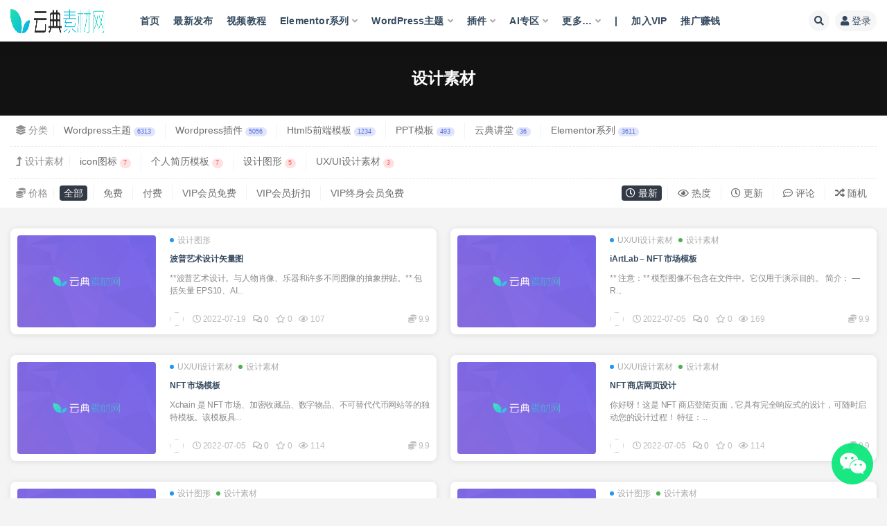

--- FILE ---
content_type: text/html; charset=UTF-8
request_url: https://www.yundic.com/shejisucai/
body_size: 27364
content:
<!doctype html><html lang="zh-Hans"><head><link data-optimized="2" rel="stylesheet" href="https://www.yundic.com/wp-content/litespeed/css/94fdd6054b4cbfd87cafa0052deb76ea.css?ver=8427e" /><script data-no-optimize="1">var litespeed_docref=sessionStorage.getItem("litespeed_docref");litespeed_docref&&(Object.defineProperty(document,"referrer",{get:function(){return litespeed_docref}}),sessionStorage.removeItem("litespeed_docref"));</script> <meta http-equiv="Content-Type" content="text/html; charset=UTF-8"><meta name="viewport" content="width=device-width, initial-scale=1, minimum-scale=1, maximum-scale=1"><link rel="profile" href="https://gmpg.org/xfn/11"><title>设计素材 &#8211; 云典网</title><meta name='robots' content='max-image-preview:large, index, follow' /><style>img:is([sizes="auto" i], [sizes^="auto," i]) { contain-intrinsic-size: 3000px 1500px }</style><link href="https://www.yundic.com/wp-content/uploads/2021/12/1640257674-ebf7e62abaa2db8.png" rel="icon"><style id='classic-theme-styles-inline-css'>/*! This file is auto-generated */
.wp-block-button__link{color:#fff;background-color:#32373c;border-radius:9999px;box-shadow:none;text-decoration:none;padding:calc(.667em + 2px) calc(1.333em + 2px);font-size:1.125em}.wp-block-file__button{background:#32373c;color:#fff;text-decoration:none}</style><style id='global-styles-inline-css'>:root{--wp--preset--aspect-ratio--square: 1;--wp--preset--aspect-ratio--4-3: 4/3;--wp--preset--aspect-ratio--3-4: 3/4;--wp--preset--aspect-ratio--3-2: 3/2;--wp--preset--aspect-ratio--2-3: 2/3;--wp--preset--aspect-ratio--16-9: 16/9;--wp--preset--aspect-ratio--9-16: 9/16;--wp--preset--color--black: #000000;--wp--preset--color--cyan-bluish-gray: #abb8c3;--wp--preset--color--white: #ffffff;--wp--preset--color--pale-pink: #f78da7;--wp--preset--color--vivid-red: #cf2e2e;--wp--preset--color--luminous-vivid-orange: #ff6900;--wp--preset--color--luminous-vivid-amber: #fcb900;--wp--preset--color--light-green-cyan: #7bdcb5;--wp--preset--color--vivid-green-cyan: #00d084;--wp--preset--color--pale-cyan-blue: #8ed1fc;--wp--preset--color--vivid-cyan-blue: #0693e3;--wp--preset--color--vivid-purple: #9b51e0;--wp--preset--gradient--vivid-cyan-blue-to-vivid-purple: linear-gradient(135deg,rgba(6,147,227,1) 0%,rgb(155,81,224) 100%);--wp--preset--gradient--light-green-cyan-to-vivid-green-cyan: linear-gradient(135deg,rgb(122,220,180) 0%,rgb(0,208,130) 100%);--wp--preset--gradient--luminous-vivid-amber-to-luminous-vivid-orange: linear-gradient(135deg,rgba(252,185,0,1) 0%,rgba(255,105,0,1) 100%);--wp--preset--gradient--luminous-vivid-orange-to-vivid-red: linear-gradient(135deg,rgba(255,105,0,1) 0%,rgb(207,46,46) 100%);--wp--preset--gradient--very-light-gray-to-cyan-bluish-gray: linear-gradient(135deg,rgb(238,238,238) 0%,rgb(169,184,195) 100%);--wp--preset--gradient--cool-to-warm-spectrum: linear-gradient(135deg,rgb(74,234,220) 0%,rgb(151,120,209) 20%,rgb(207,42,186) 40%,rgb(238,44,130) 60%,rgb(251,105,98) 80%,rgb(254,248,76) 100%);--wp--preset--gradient--blush-light-purple: linear-gradient(135deg,rgb(255,206,236) 0%,rgb(152,150,240) 100%);--wp--preset--gradient--blush-bordeaux: linear-gradient(135deg,rgb(254,205,165) 0%,rgb(254,45,45) 50%,rgb(107,0,62) 100%);--wp--preset--gradient--luminous-dusk: linear-gradient(135deg,rgb(255,203,112) 0%,rgb(199,81,192) 50%,rgb(65,88,208) 100%);--wp--preset--gradient--pale-ocean: linear-gradient(135deg,rgb(255,245,203) 0%,rgb(182,227,212) 50%,rgb(51,167,181) 100%);--wp--preset--gradient--electric-grass: linear-gradient(135deg,rgb(202,248,128) 0%,rgb(113,206,126) 100%);--wp--preset--gradient--midnight: linear-gradient(135deg,rgb(2,3,129) 0%,rgb(40,116,252) 100%);--wp--preset--font-size--small: 13px;--wp--preset--font-size--medium: 20px;--wp--preset--font-size--large: 36px;--wp--preset--font-size--x-large: 42px;--wp--preset--spacing--20: 0.44rem;--wp--preset--spacing--30: 0.67rem;--wp--preset--spacing--40: 1rem;--wp--preset--spacing--50: 1.5rem;--wp--preset--spacing--60: 2.25rem;--wp--preset--spacing--70: 3.38rem;--wp--preset--spacing--80: 5.06rem;--wp--preset--shadow--natural: 6px 6px 9px rgba(0, 0, 0, 0.2);--wp--preset--shadow--deep: 12px 12px 50px rgba(0, 0, 0, 0.4);--wp--preset--shadow--sharp: 6px 6px 0px rgba(0, 0, 0, 0.2);--wp--preset--shadow--outlined: 6px 6px 0px -3px rgba(255, 255, 255, 1), 6px 6px rgba(0, 0, 0, 1);--wp--preset--shadow--crisp: 6px 6px 0px rgba(0, 0, 0, 1);}:where(.is-layout-flex){gap: 0.5em;}:where(.is-layout-grid){gap: 0.5em;}body .is-layout-flex{display: flex;}.is-layout-flex{flex-wrap: wrap;align-items: center;}.is-layout-flex > :is(*, div){margin: 0;}body .is-layout-grid{display: grid;}.is-layout-grid > :is(*, div){margin: 0;}:where(.wp-block-columns.is-layout-flex){gap: 2em;}:where(.wp-block-columns.is-layout-grid){gap: 2em;}:where(.wp-block-post-template.is-layout-flex){gap: 1.25em;}:where(.wp-block-post-template.is-layout-grid){gap: 1.25em;}.has-black-color{color: var(--wp--preset--color--black) !important;}.has-cyan-bluish-gray-color{color: var(--wp--preset--color--cyan-bluish-gray) !important;}.has-white-color{color: var(--wp--preset--color--white) !important;}.has-pale-pink-color{color: var(--wp--preset--color--pale-pink) !important;}.has-vivid-red-color{color: var(--wp--preset--color--vivid-red) !important;}.has-luminous-vivid-orange-color{color: var(--wp--preset--color--luminous-vivid-orange) !important;}.has-luminous-vivid-amber-color{color: var(--wp--preset--color--luminous-vivid-amber) !important;}.has-light-green-cyan-color{color: var(--wp--preset--color--light-green-cyan) !important;}.has-vivid-green-cyan-color{color: var(--wp--preset--color--vivid-green-cyan) !important;}.has-pale-cyan-blue-color{color: var(--wp--preset--color--pale-cyan-blue) !important;}.has-vivid-cyan-blue-color{color: var(--wp--preset--color--vivid-cyan-blue) !important;}.has-vivid-purple-color{color: var(--wp--preset--color--vivid-purple) !important;}.has-black-background-color{background-color: var(--wp--preset--color--black) !important;}.has-cyan-bluish-gray-background-color{background-color: var(--wp--preset--color--cyan-bluish-gray) !important;}.has-white-background-color{background-color: var(--wp--preset--color--white) !important;}.has-pale-pink-background-color{background-color: var(--wp--preset--color--pale-pink) !important;}.has-vivid-red-background-color{background-color: var(--wp--preset--color--vivid-red) !important;}.has-luminous-vivid-orange-background-color{background-color: var(--wp--preset--color--luminous-vivid-orange) !important;}.has-luminous-vivid-amber-background-color{background-color: var(--wp--preset--color--luminous-vivid-amber) !important;}.has-light-green-cyan-background-color{background-color: var(--wp--preset--color--light-green-cyan) !important;}.has-vivid-green-cyan-background-color{background-color: var(--wp--preset--color--vivid-green-cyan) !important;}.has-pale-cyan-blue-background-color{background-color: var(--wp--preset--color--pale-cyan-blue) !important;}.has-vivid-cyan-blue-background-color{background-color: var(--wp--preset--color--vivid-cyan-blue) !important;}.has-vivid-purple-background-color{background-color: var(--wp--preset--color--vivid-purple) !important;}.has-black-border-color{border-color: var(--wp--preset--color--black) !important;}.has-cyan-bluish-gray-border-color{border-color: var(--wp--preset--color--cyan-bluish-gray) !important;}.has-white-border-color{border-color: var(--wp--preset--color--white) !important;}.has-pale-pink-border-color{border-color: var(--wp--preset--color--pale-pink) !important;}.has-vivid-red-border-color{border-color: var(--wp--preset--color--vivid-red) !important;}.has-luminous-vivid-orange-border-color{border-color: var(--wp--preset--color--luminous-vivid-orange) !important;}.has-luminous-vivid-amber-border-color{border-color: var(--wp--preset--color--luminous-vivid-amber) !important;}.has-light-green-cyan-border-color{border-color: var(--wp--preset--color--light-green-cyan) !important;}.has-vivid-green-cyan-border-color{border-color: var(--wp--preset--color--vivid-green-cyan) !important;}.has-pale-cyan-blue-border-color{border-color: var(--wp--preset--color--pale-cyan-blue) !important;}.has-vivid-cyan-blue-border-color{border-color: var(--wp--preset--color--vivid-cyan-blue) !important;}.has-vivid-purple-border-color{border-color: var(--wp--preset--color--vivid-purple) !important;}.has-vivid-cyan-blue-to-vivid-purple-gradient-background{background: var(--wp--preset--gradient--vivid-cyan-blue-to-vivid-purple) !important;}.has-light-green-cyan-to-vivid-green-cyan-gradient-background{background: var(--wp--preset--gradient--light-green-cyan-to-vivid-green-cyan) !important;}.has-luminous-vivid-amber-to-luminous-vivid-orange-gradient-background{background: var(--wp--preset--gradient--luminous-vivid-amber-to-luminous-vivid-orange) !important;}.has-luminous-vivid-orange-to-vivid-red-gradient-background{background: var(--wp--preset--gradient--luminous-vivid-orange-to-vivid-red) !important;}.has-very-light-gray-to-cyan-bluish-gray-gradient-background{background: var(--wp--preset--gradient--very-light-gray-to-cyan-bluish-gray) !important;}.has-cool-to-warm-spectrum-gradient-background{background: var(--wp--preset--gradient--cool-to-warm-spectrum) !important;}.has-blush-light-purple-gradient-background{background: var(--wp--preset--gradient--blush-light-purple) !important;}.has-blush-bordeaux-gradient-background{background: var(--wp--preset--gradient--blush-bordeaux) !important;}.has-luminous-dusk-gradient-background{background: var(--wp--preset--gradient--luminous-dusk) !important;}.has-pale-ocean-gradient-background{background: var(--wp--preset--gradient--pale-ocean) !important;}.has-electric-grass-gradient-background{background: var(--wp--preset--gradient--electric-grass) !important;}.has-midnight-gradient-background{background: var(--wp--preset--gradient--midnight) !important;}.has-small-font-size{font-size: var(--wp--preset--font-size--small) !important;}.has-medium-font-size{font-size: var(--wp--preset--font-size--medium) !important;}.has-large-font-size{font-size: var(--wp--preset--font-size--large) !important;}.has-x-large-font-size{font-size: var(--wp--preset--font-size--x-large) !important;}
:where(.wp-block-post-template.is-layout-flex){gap: 1.25em;}:where(.wp-block-post-template.is-layout-grid){gap: 1.25em;}
:where(.wp-block-columns.is-layout-flex){gap: 2em;}:where(.wp-block-columns.is-layout-grid){gap: 2em;}
:root :where(.wp-block-pullquote){font-size: 1.5em;line-height: 1.6;}</style> <script type="litespeed/javascript" data-src="https://www.yundic.com/wp-content/themes/yundic/assets/js/jquery.min.js" id="jquery-js"></script>  <script type="litespeed/javascript">var _hmt=_hmt||[];(function(){var hm=document.createElement("script");hm.src="https://hm.baidu.com/hm.js?0703ac9bfd4086cac4a3ac1ce410dffb";var s=document.getElementsByTagName("script")[0];s.parentNode.insertBefore(hm,s)})()</script> <style type="text/css">.wide-screen .container, .wide-screen .container-lg, .wide-screen .container-md, .wide-screen .container-sm, .wide-screen .container-xl {
        max-width: 1390px;
    }
.logo-wrapper {
    max-width: 136px;
}
.navbar {
    height: 60px;
}
.header-gap {
    height: 60px;
}
.rizhuti_v2-widget-search-bg {
    margin-top: -30px;
}
.module.search-bg .search-bg-overlay {
    opacity: 0;
}
body {
    background-color:#F4F4F4;
    color: #303030;
    font-size: 14px;
}
.entry-header .entry-title{
  color: #303030;
    font-size: 12px;
    line-height: 18px;
overflow:hidden;
text-overflow:ellipsis;
display:-webkit-inline-box;
-webkit-box-orient:vertical;
-webkit-line-clamp:1;
 height: 16px;
}
.post-grid .entry-header {
    margin-top: 5px;
}
.meta-category-dot {
   font-size: 12px;
}
.posts-wrapper .post-list, .posts-wrapper .post-grid, .carousel .post-grid {
    box-shadow: 0 1px 8px rgb(0 0 0 / 10%);
}
.meta-category-dot {
    margin-top: 15px;
}
.site-footer .footer-widget {
    padding: 0px 0;
}
.site-footer .footer-widget .widget {
    margin: 0 0px;
}
.site-footer {
    background: #282828;
    color: #fff;
    margin-top: 0px;
  padding-top:60px;
}
.footer-info .desc {
    font-size: 14px;
    line-height: 26px;
    margin-bottom: 30px;
    color: #fff;
}
.badge-light-lighten {
    color: #eef2f7;
    background-color: #533FE9;
    padding: 10px 20px 10px 20px;
}
.badge-secondary-lighten {
    color: #eef2f7;
    background-color: #533FE9;
    padding: 10px 20px 10px 20px;
}

.aiomatic-ai-input {
    padding: 3px 15px 3px 15px!important;
}
#yaia-chat-gpt .message {
    font-size: 16px;
}#yaia-container-fe {
    height: 78vh;
}</style><meta name="generator" content="Elementor 3.29.0; features: additional_custom_breakpoints; settings: css_print_method-internal, google_font-disabled, font_display-swap"><style>.e-con.e-parent:nth-of-type(n+4):not(.e-lazyloaded):not(.e-no-lazyload),
				.e-con.e-parent:nth-of-type(n+4):not(.e-lazyloaded):not(.e-no-lazyload) * {
					background-image: none !important;
				}
				@media screen and (max-height: 1024px) {
					.e-con.e-parent:nth-of-type(n+3):not(.e-lazyloaded):not(.e-no-lazyload),
					.e-con.e-parent:nth-of-type(n+3):not(.e-lazyloaded):not(.e-no-lazyload) * {
						background-image: none !important;
					}
				}
				@media screen and (max-height: 640px) {
					.e-con.e-parent:nth-of-type(n+2):not(.e-lazyloaded):not(.e-no-lazyload),
					.e-con.e-parent:nth-of-type(n+2):not(.e-lazyloaded):not(.e-no-lazyload) * {
						background-image: none !important;
					}
				}</style><link rel="icon" href="https://www.yundic.com/wp-content/uploads/2021/12/1640257674-ebf7e62abaa2db8.png" sizes="32x32" /><link rel="icon" href="https://www.yundic.com/wp-content/uploads/2021/12/1640257674-ebf7e62abaa2db8.png" sizes="192x192" /><link rel="apple-touch-icon" href="https://www.yundic.com/wp-content/uploads/2021/12/1640257674-ebf7e62abaa2db8.png" /><meta name="msapplication-TileImage" content="https://www.yundic.com/wp-content/uploads/2021/12/1640257674-ebf7e62abaa2db8.png" /></head><body class="archive category category-shejisucai category-5157 wp-theme-yundic hfeed wide-screen navbar-sticky pagination-numeric no-off-canvas sidebar-none elementor-default elementor-kit-18950"><div id="app" class="site"><header class="site-header"><div class="container"><div class="navbar"><div class="logo-wrapper">
<a href="https://www.yundic.com/">
<img data-lazyloaded="1" src="[data-uri]" width="408" height="60" class="logo regular" data-src="https://www.yundic.com/wp-content/uploads/2021/12/1640257608-ff41f0501943174.png" alt="云典网">
</a></div><div class="sep"></div><nav class="main-menu d-none d-lg-block"><ul id="menu-primary-menus" class="nav-list u-plain-list"><li class="home menu-item menu-item-type-custom menu-item-object-custom menu-item-home"><a target="_blank" href="https://www.yundic.com/">首页</a></li><li class="menu-item menu-item-type-post_type menu-item-object-page current_page_parent"><a target="_blank" href="https://www.yundic.com/blogs/">最新发布</a></li><li class="menu-item menu-item-type-taxonomy menu-item-object-category"><a target="_blank" href="https://www.yundic.com/yundianjiangtang/">视频教程</a></li><li class="menu-item menu-item-type-taxonomy menu-item-object-category menu-item-has-children"><a href="https://www.yundic.com/elementorzhuanqu/">Elementor系列</a><ul class="sub-menu"><li class="menu-item menu-item-type-taxonomy menu-item-object-category"><a href="https://www.yundic.com/elementorzhuanqu/elementor-template-kits/">Elementor模板</a></li><li class="menu-item menu-item-type-taxonomy menu-item-object-category"><a href="https://www.yundic.com/elementorzhuanqu/elementorchajian/">Elementor插件</a></li></ul></li><li class="menu-item menu-item-type-taxonomy menu-item-object-category menu-item-has-children"><a target="_blank" href="https://www.yundic.com/wordpress-themes/">WordPress主题</a><ul class="sub-menu"><li class="menu-item menu-item-type-taxonomy menu-item-object-category"><a target="_blank" href="https://www.yundic.com/wordpress-themes/wordpress-cn/">WordPress汉化主题</a></li><li class="menu-item menu-item-type-taxonomy menu-item-object-category"><a href="https://www.yundic.com/wordpress-themes/qiyemenhu/">企业门户</a></li><li class="menu-item menu-item-type-taxonomy menu-item-object-category"><a href="https://www.yundic.com/wordpress-themes/shangcheng/">商城</a></li><li class="menu-item menu-item-type-taxonomy menu-item-object-category"><a href="https://www.yundic.com/wordpress-themes/gerenwangzhan/">个人网站</a></li><li class="menu-item menu-item-type-taxonomy menu-item-object-category"><a href="https://www.yundic.com/wordpress-themes/chuangxinchuangyi/">创新创意</a></li><li class="menu-item menu-item-type-taxonomy menu-item-object-category"><a href="https://www.yundic.com/wordpress-themes/bokezimeiti/">博客自媒体</a></li><li class="menu-item menu-item-type-taxonomy menu-item-object-category"><a href="https://www.yundic.com/wordpress-themes/fenleiguanggao/">分类广告</a></li><li class="menu-item menu-item-type-taxonomy menu-item-object-category"><a href="https://www.yundic.com/wordpress-themes/waimaodulizhan/">外贸独立站</a></li><li class="menu-item menu-item-type-taxonomy menu-item-object-category"><a href="https://www.yundic.com/wordpress-themes/sheyingtuji/">摄影图集</a></li></ul></li><li class="menu-item menu-item-type-taxonomy menu-item-object-category menu-item-has-children"><a target="_blank" href="https://www.yundic.com/wordpress-plugins/">插件</a><ul class="sub-menu"><li class="menu-item menu-item-type-taxonomy menu-item-object-category"><a href="https://www.yundic.com/wordpress-plugins/seochajian/">SEO插件</a></li><li class="menu-item menu-item-type-taxonomy menu-item-object-category"><a href="https://www.yundic.com/wordpress-plugins/wooshangchengchajian/">Woo商城插件</a></li><li class="menu-item menu-item-type-taxonomy menu-item-object-category"><a href="https://www.yundic.com/wordpress-plugins/gongnengchajian/">功能插件</a></li><li class="menu-item menu-item-type-taxonomy menu-item-object-category"><a href="https://www.yundic.com/wordpress-plugins/youhuajiasu/">优化加速</a></li><li class="menu-item menu-item-type-taxonomy menu-item-object-category"><a href="https://www.yundic.com/wordpress-plugins/zaixiankefu/">在线客服</a></li><li class="menu-item menu-item-type-taxonomy menu-item-object-category"><a href="https://www.yundic.com/wordpress-plugins/signup/">登录注册</a></li></ul></li><li class="menu-item menu-item-type-taxonomy menu-item-object-category menu-item-has-children"><a href="https://www.yundic.com/ai-zhuan-qu/">AI专区</a><ul class="sub-menu"><li class="menu-item menu-item-type-custom menu-item-object-custom"><a target="_blank" href="https://618ai.com/deepseek-chat/">Deepseek对话</a></li><li class="menu-item menu-item-type-post_type menu-item-object-page"><a href="https://www.yundic.com/ai-yuan-chuang-wen-zhang-xi-tong/">AI原创文章系统</a></li><li class="menu-item menu-item-type-custom menu-item-object-custom"><a target="_blank" href="https://cosoh.com/">云典AI智库</a></li></ul></li><li class="menu-item menu-item-type-custom menu-item-object-custom menu-item-has-children"><a target="_blank" href="#">更多&#8230;</a><ul class="sub-menu"><li class="menu-item menu-item-type-taxonomy menu-item-object-category"><a href="https://www.yundic.com/jingxuan/">精选</a></li><li class="menu-item menu-item-type-taxonomy menu-item-object-category"><a target="_blank" href="https://www.yundic.com/html5-themes/">Html5前端源码</a></li><li class="menu-item menu-item-type-taxonomy menu-item-object-category"><a target="_blank" href="https://www.yundic.com/cmsmoban/shopify/">Shopify模板</a></li><li class="menu-item menu-item-type-taxonomy menu-item-object-category"><a href="https://www.yundic.com/cmsmoban/opencart/">OpenCart</a></li><li class="menu-item menu-item-type-taxonomy menu-item-object-category"><a href="https://www.yundic.com/cmsmoban/prestashop/">PrestaShop</a></li><li class="menu-item menu-item-type-taxonomy menu-item-object-category"><a target="_blank" href="https://www.yundic.com/ppt/">PPT模板</a></li></ul></li><li class="menu-item menu-item-type-custom menu-item-object-custom"><a href="#">|</a></li><li class="menu-item menu-item-type-post_type menu-item-object-page"><a target="_blank" href="https://www.yundic.com/vip/">加入VIP</a></li><li class="menu-item menu-item-type-custom menu-item-object-custom"><a target="_blank" href="https://www.yundic.com/user/aff/">推广赚钱</a></li></ul></nav><div class="actions">
<span class="btn btn-sm search-open navbar-button ml-2" rel="nofollow noopener noreferrer" data-action="omnisearch-open" data-target="#omnisearch" title="搜索"><i class="fas fa-search"></i></span>
<a class="login-btn navbar-button ml-2" rel="nofollow noopener noreferrer" href="#"><i class="fa fa-user mr-1"></i>登录</a><div class="burger"></div></div></div></div></header><div class="header-gap"></div><div class="term-bar category"><div class="term-bg lazyload visible blur scale-12" data-bg="https://www.yundic.com/wp-content/uploads/2021/12/1640401142-ffb3b5ace5bbb2c.jpg"></div><div class="container m-auto"><h1 class="term-title">设计素材</h1></div></div><main id="main" role="main" class="site-content"><div class="archive-filter-2"><div class="container"><div class="filters"><ul class="filter"><li><span><i class="fas fa-layer-group mr-1"></i>分类</span></li><li class=""><a href="https://www.yundic.com/wordpress-themes/" title="6313个文章">Wordpress主题<span class="badge badge-pill badge-primary-lighten ml-1">6313</span></a></li><li class=""><a href="https://www.yundic.com/wordpress-plugins/" title="5056个文章">Wordpress插件<span class="badge badge-pill badge-primary-lighten ml-1">5056</span></a></li><li class=""><a href="https://www.yundic.com/html5-themes/" title="1234个文章">Html5前端模板<span class="badge badge-pill badge-primary-lighten ml-1">1234</span></a></li><li class=""><a href="https://www.yundic.com/ppt/" title="493个文章">PPT模板<span class="badge badge-pill badge-primary-lighten ml-1">493</span></a></li><li class=""><a href="https://www.yundic.com/yundianjiangtang/" title="36个文章">云典讲堂<span class="badge badge-pill badge-primary-lighten ml-1">36</span></a></li><li class=""><a href="https://www.yundic.com/elementorzhuanqu/" title="3611个文章">Elementor系列<span class="badge badge-pill badge-primary-lighten ml-1">3611</span></a></li></ul><ul class="filter"><li><span><i class="fas fa-level-up-alt mr-1"></i>设计素材</span></li><li class=""><a href="https://www.yundic.com/shejisucai/icontubiao/" title="7个文章">icon图标<span class="badge badge-pill badge-danger-lighten ml-1">7</span></a></li><li class=""><a href="https://www.yundic.com/shejisucai/gerenjianlimuban/" title="7个文章">个人简历模板<span class="badge badge-pill badge-danger-lighten ml-1">7</span></a></li><li class=""><a href="https://www.yundic.com/shejisucai/shejituxing/" title="5个文章">设计图形<span class="badge badge-pill badge-danger-lighten ml-1">5</span></a></li><li class=""><a href="https://www.yundic.com/shejisucai/uxuishejis/" title="3个文章">UX/UI设计素材<span class="badge badge-pill badge-danger-lighten ml-1">3</span></a></li></ul><div class="filter-tab"><div class="row"><div class="col-12 col-sm-7"><ul class="filter"><li><span><i class="fas fa-coins mr-1"></i>价格</span></li><li class=" current"><a href="/shejisucai/?price_type=0">全部</a></li><li class=""><a href="/shejisucai/?price_type=1">免费</a></li><li class=""><a href="/shejisucai/?price_type=2">付费</a></li><li class=""><a href="/shejisucai/?price_type=3">VIP会员免费</a></li><li class=""><a href="/shejisucai/?price_type=4">VIP会员折扣</a></li><li class=""><a href="/shejisucai/?price_type=5">VIP终身会员免费</a></li></ul></div><div class="col-12 col-sm-5 recent"><ul class="filter"><li class=" current"><a href="/shejisucai/?order=date"><i class="far fa-clock"></i> 最新</a></li><li class=""><a href="/shejisucai/?order=views"><i class="far fa-eye"></i> 热度</a></li><li class=""><a href="/shejisucai/?order=modified"><i class="far fa-clock"></i> 更新</a></li><li class=""><a href="/shejisucai/?order=comment_count"><i class="far fa-comment-dots"></i> 评论</a></li><li class=""><a href="/shejisucai/?order=rand"><i class="fas fa-random"></i> 随机</a></li></ul></div></div></div></div></div></div><div class="archive container"><div class="row"><div class="col-lg-12"><div class="content-area"><div class="row posts-wrapper scroll"><div class="col-lg-6 col-12"><article id="post-33507" class="post post-list post-33507 type-post status-publish format-standard has-post-thumbnail hentry category-shejituxing"><div class="entry-media"><div class="placeholder" style="padding-bottom: 66.666666666667%"><a target="_blank" href="https://www.yundic.com/bopuyishus/" title="波普艺术设计矢量图" rel="nofollow noopener noreferrer"><img class="lazyload" data-src="https://www.yundic.com/wp-content/uploads/2022/07/1658199322-23bb95fe4f5a39c-600x400.png" src="https://www.yundic.com/wp-content/uploads/2021/12/1640421725-ebf41ad4eee582d.jpg" alt="波普艺术设计矢量图" /></a></div></div><div class="entry-wrapper"><span class="meta-category-dot"><a href="https://www.yundic.com/shejisucai/shejituxing/" rel="category"><i class="dot"></i>设计图形</a></span><header class="entry-header"><h2 class="entry-title"><a target="_blank" href="https://www.yundic.com/bopuyishus/" title="波普艺术设计矢量图" rel="bookmark">波普艺术设计矢量图</a></h2></header><div class="entry-excerpt">**波普艺术设计。与人物肖像、乐器和许多不同图像的抽象拼贴。** 包括矢量 EPS10、AI...</div><div class="entry-footer"><div class="entry-meta">
<span class="meta-author">
<a href="https://www.yundic.com/author/WP/" title="WP"><img alt='' data-src='//thirdqq.qlogo.cn/ek_qqapp/AQRuC73ATzdgwNxWn4p653a2T9Fdv0SNic0ua5vDibqgcCeO5wdo7B9crwGCktmZOZhhwGNbHD/100' class='lazyload avatar avatar-96 photo' height='96' width='96' />                </a>
</span>
<span class="meta-date">
<time datetime="2022-07-19T10:56:17+08:00">
<i class="fa fa-clock-o"></i>
2022-07-19                  </time>
</span>
<span class="meta-comment">
<a href="https://www.yundic.com/bopuyishus/#comments">
<i class="fa fa-comments-o"></i>
0                </a>
</span>
<span class="meta-favnum"><i class="far fa-star"></i> 0</span>
<span class="meta-views"><i class="fa fa-eye"></i> 107</span>
<span class="meta-shhop-icon"><i class="fas fa-coins"></i> 9.9</span></div></div></div></article></div><div class="col-lg-6 col-12"><article id="post-31976" class="post post-list post-31976 type-post status-publish format-standard has-post-thumbnail hentry category-uxuishejis category-shejisucai"><div class="entry-media"><div class="placeholder" style="padding-bottom: 66.666666666667%"><a target="_blank" href="https://www.yundic.com/iartlabnft/" title="iArtLab &#8211; NFT 市场模板" rel="nofollow noopener noreferrer"><img class="lazyload" data-src="https://www.yundic.com/wp-content/uploads/2022/07/1657002845-23bb95fe4f5a39c.png" src="https://www.yundic.com/wp-content/uploads/2021/12/1640421725-ebf41ad4eee582d.jpg" alt="iArtLab &#8211; NFT 市场模板" /></a></div></div><div class="entry-wrapper"><span class="meta-category-dot"><a href="https://www.yundic.com/shejisucai/uxuishejis/" rel="category"><i class="dot"></i>UX/UI设计素材</a><a href="https://www.yundic.com/shejisucai/" rel="category"><i class="dot"></i>设计素材</a></span><header class="entry-header"><h2 class="entry-title"><a target="_blank" href="https://www.yundic.com/iartlabnft/" title="iArtLab &#8211; NFT 市场模板" rel="bookmark">iArtLab &#8211; NFT 市场模板</a></h2></header><div class="entry-excerpt">** 注意：** 模型图像不包含在文件中。它仅用于演示目的。 简介： &#8212;&#82...</div><div class="entry-footer"><div class="entry-meta">
<span class="meta-author">
<a href="https://www.yundic.com/author/WP/" title="WP"><img alt='' data-src='//thirdqq.qlogo.cn/ek_qqapp/AQRuC73ATzdgwNxWn4p653a2T9Fdv0SNic0ua5vDibqgcCeO5wdo7B9crwGCktmZOZhhwGNbHD/100' class='lazyload avatar avatar-96 photo' height='96' width='96' />                </a>
</span>
<span class="meta-date">
<time datetime="2022-07-05T14:35:06+08:00">
<i class="fa fa-clock-o"></i>
2022-07-05                  </time>
</span>
<span class="meta-comment">
<a href="https://www.yundic.com/iartlabnft/#comments">
<i class="fa fa-comments-o"></i>
0                </a>
</span>
<span class="meta-favnum"><i class="far fa-star"></i> 0</span>
<span class="meta-views"><i class="fa fa-eye"></i> 169</span>
<span class="meta-shhop-icon"><i class="fas fa-coins"></i> 9.9</span></div></div></div></article></div><div class="col-lg-6 col-12"><article id="post-31970" class="post post-list post-31970 type-post status-publish format-standard has-post-thumbnail hentry category-uxuishejis category-shejisucai"><div class="entry-media"><div class="placeholder" style="padding-bottom: 66.666666666667%"><a target="_blank" href="https://www.yundic.com/nftshichan-3/" title="NFT 市场模板" rel="nofollow noopener noreferrer"><img class="lazyload" data-src="https://www.yundic.com/wp-content/uploads/2022/07/1657002517-23bb95fe4f5a39c-600x400.png" src="https://www.yundic.com/wp-content/uploads/2021/12/1640421725-ebf41ad4eee582d.jpg" alt="NFT 市场模板" /></a></div></div><div class="entry-wrapper"><span class="meta-category-dot"><a href="https://www.yundic.com/shejisucai/uxuishejis/" rel="category"><i class="dot"></i>UX/UI设计素材</a><a href="https://www.yundic.com/shejisucai/" rel="category"><i class="dot"></i>设计素材</a></span><header class="entry-header"><h2 class="entry-title"><a target="_blank" href="https://www.yundic.com/nftshichan-3/" title="NFT 市场模板" rel="bookmark">NFT 市场模板</a></h2></header><div class="entry-excerpt">Xchain 是 NFT 市场、加密收藏品、数字物品、不可替代代币网站等的独特模板。该模板具...</div><div class="entry-footer"><div class="entry-meta">
<span class="meta-author">
<a href="https://www.yundic.com/author/WP/" title="WP"><img alt='' data-src='//thirdqq.qlogo.cn/ek_qqapp/AQRuC73ATzdgwNxWn4p653a2T9Fdv0SNic0ua5vDibqgcCeO5wdo7B9crwGCktmZOZhhwGNbHD/100' class='lazyload avatar avatar-96 photo' height='96' width='96' />                </a>
</span>
<span class="meta-date">
<time datetime="2022-07-05T14:31:29+08:00">
<i class="fa fa-clock-o"></i>
2022-07-05                  </time>
</span>
<span class="meta-comment">
<a href="https://www.yundic.com/nftshichan-3/#comments">
<i class="fa fa-comments-o"></i>
0                </a>
</span>
<span class="meta-favnum"><i class="far fa-star"></i> 0</span>
<span class="meta-views"><i class="fa fa-eye"></i> 114</span>
<span class="meta-shhop-icon"><i class="fas fa-coins"></i> 9.9</span></div></div></div></article></div><div class="col-lg-6 col-12"><article id="post-31967" class="post post-list post-31967 type-post status-publish format-standard has-post-thumbnail hentry category-uxuishejis category-shejisucai"><div class="entry-media"><div class="placeholder" style="padding-bottom: 66.666666666667%"><a target="_blank" href="https://www.yundic.com/nftshangdi/" title="NFT 商店网页设计" rel="nofollow noopener noreferrer"><img class="lazyload" data-src="https://www.yundic.com/wp-content/uploads/2022/07/1657002223-23bb95fe4f5a39c.png" src="https://www.yundic.com/wp-content/uploads/2021/12/1640421725-ebf41ad4eee582d.jpg" alt="NFT 商店网页设计" /></a></div></div><div class="entry-wrapper"><span class="meta-category-dot"><a href="https://www.yundic.com/shejisucai/uxuishejis/" rel="category"><i class="dot"></i>UX/UI设计素材</a><a href="https://www.yundic.com/shejisucai/" rel="category"><i class="dot"></i>设计素材</a></span><header class="entry-header"><h2 class="entry-title"><a target="_blank" href="https://www.yundic.com/nftshangdi/" title="NFT 商店网页设计" rel="bookmark">NFT 商店网页设计</a></h2></header><div class="entry-excerpt">你好呀！这是 NFT 商店登陆页面，它具有完全响应式的设计，可随时启动您的设计过程！ 特征：...</div><div class="entry-footer"><div class="entry-meta">
<span class="meta-author">
<a href="https://www.yundic.com/author/WP/" title="WP"><img alt='' data-src='//thirdqq.qlogo.cn/ek_qqapp/AQRuC73ATzdgwNxWn4p653a2T9Fdv0SNic0ua5vDibqgcCeO5wdo7B9crwGCktmZOZhhwGNbHD/100' class='lazyload avatar avatar-96 photo' height='96' width='96' />                </a>
</span>
<span class="meta-date">
<time datetime="2022-07-05T14:25:03+08:00">
<i class="fa fa-clock-o"></i>
2022-07-05                  </time>
</span>
<span class="meta-comment">
<a href="https://www.yundic.com/nftshangdi/#comments">
<i class="fa fa-comments-o"></i>
0                </a>
</span>
<span class="meta-favnum"><i class="far fa-star"></i> 0</span>
<span class="meta-views"><i class="fa fa-eye"></i> 114</span>
<span class="meta-shhop-icon"><i class="fas fa-coins"></i> 9.9</span></div></div></div></article></div><div class="col-lg-6 col-12"><article id="post-27146" class="post post-list post-27146 type-post status-publish format-standard has-post-thumbnail hentry category-shejituxing category-shejisucai"><div class="entry-media"><div class="placeholder" style="padding-bottom: 66.666666666667%"><a target="_blank" href="https://www.yundic.com/procreatex/" title="procreate 效果绝美的花卉字母笔刷" rel="nofollow noopener noreferrer"><img class="lazyload" data-src="https://www.yundic.com/wp-content/uploads/2022/06/1654767906-23bb95fe4f5a39c-600x400.png" src="https://www.yundic.com/wp-content/uploads/2021/12/1640421725-ebf41ad4eee582d.jpg" alt="procreate 效果绝美的花卉字母笔刷" /></a></div></div><div class="entry-wrapper"><span class="meta-category-dot"><a href="https://www.yundic.com/shejisucai/shejituxing/" rel="category"><i class="dot"></i>设计图形</a><a href="https://www.yundic.com/shejisucai/" rel="category"><i class="dot"></i>设计素材</a></span><header class="entry-header"><h2 class="entry-title"><a target="_blank" href="https://www.yundic.com/procreatex/" title="procreate 效果绝美的花卉字母笔刷" rel="bookmark">procreate 效果绝美的花卉字母笔刷</a></h2></header><div class="entry-excerpt">Procreate 花卉字母印章刷、花卉印章、花卉字母刷 包括什么： 26 种（花卉字母 A...</div><div class="entry-footer"><div class="entry-meta">
<span class="meta-author">
<a href="https://www.yundic.com/author/WP/" title="WP"><img alt='' data-src='//thirdqq.qlogo.cn/ek_qqapp/AQRuC73ATzdgwNxWn4p653a2T9Fdv0SNic0ua5vDibqgcCeO5wdo7B9crwGCktmZOZhhwGNbHD/100' class='lazyload avatar avatar-96 photo' height='96' width='96' />                </a>
</span>
<span class="meta-date">
<time datetime="2022-06-09T17:47:58+08:00">
<i class="fa fa-clock-o"></i>
2022-06-09                  </time>
</span>
<span class="meta-comment">
<a href="https://www.yundic.com/procreatex/#comments">
<i class="fa fa-comments-o"></i>
0                </a>
</span>
<span class="meta-favnum"><i class="far fa-star"></i> 0</span>
<span class="meta-views"><i class="fa fa-eye"></i> 151</span>
<span class="meta-shhop-icon"><i class="fas fa-coins"></i> 9.9</span></div></div></div></article></div><div class="col-lg-6 col-12"><article id="post-21272" class="post post-list post-21272 type-post status-publish format-standard has-post-thumbnail hentry category-shejituxing category-shejisucai"><div class="entry-media"><div class="placeholder" style="padding-bottom: 66.666666666667%"><a target="_blank" href="https://www.yundic.com/zhongguoge/" title="中国各省轮廓矢量可编辑填色高清电子版地图CDR/AI源文件素材模板" rel="nofollow noopener noreferrer"><img class="lazyload" data-src="https://www.yundic.com/wp-content/uploads/2022/04/1649382460-1d78dc8ed51214e-600x400.jpg" src="https://www.yundic.com/wp-content/uploads/2021/12/1640421725-ebf41ad4eee582d.jpg" alt="中国各省轮廓矢量可编辑填色高清电子版地图CDR/AI源文件素材模板" /></a></div></div><div class="entry-wrapper"><span class="meta-category-dot"><a href="https://www.yundic.com/shejisucai/shejituxing/" rel="category"><i class="dot"></i>设计图形</a><a href="https://www.yundic.com/shejisucai/" rel="category"><i class="dot"></i>设计素材</a></span><header class="entry-header"><h2 class="entry-title"><a target="_blank" href="https://www.yundic.com/zhongguoge/" title="中国各省轮廓矢量可编辑填色高清电子版地图CDR/AI源文件素材模板" rel="bookmark">中国各省轮廓矢量可编辑填色高清电子版地图CDR/AI源文件素材模板</a></h2></header><div class="entry-excerpt"></div><div class="entry-footer"><div class="entry-meta">
<span class="meta-author">
<a href="https://www.yundic.com/author/yundic/" title="yundic"><img alt='' data-src='//www.yundic.com/wp-content/themes/yundic/assets/img/avatar.png' class='lazyload avatar avatar-96 photo' height='96' width='96' />                </a>
</span>
<span class="meta-date">
<time datetime="2022-04-08T09:48:44+08:00">
<i class="fa fa-clock-o"></i>
2022-04-08                  </time>
</span>
<span class="meta-comment">
<a href="https://www.yundic.com/zhongguoge/#comments">
<i class="fa fa-comments-o"></i>
0                </a>
</span>
<span class="meta-favnum"><i class="far fa-star"></i> 1</span>
<span class="meta-views"><i class="fa fa-eye"></i> 2.5K</span>
<span class="meta-shhop-icon"><i class="fas fa-coins"></i> 9.9</span></div></div></div></article></div><div class="col-lg-6 col-12"><article id="post-21019" class="post post-list post-21019 type-post status-publish format-standard has-post-thumbnail hentry category-gerenjianlimuban category-shejisucai"><div class="entry-media"><div class="placeholder" style="padding-bottom: 66.666666666667%"><a target="_blank" href="https://www.yundic.com/zhuanyerenshiqiuzhij/" title="专业人士求职简历模板 Microsoft Word文档模板" rel="nofollow noopener noreferrer"><img class="lazyload" data-src="https://www.yundic.com/wp-content/uploads/2022/03/1648711763-c1ba0b24941f812-600x400.jpg" src="https://www.yundic.com/wp-content/uploads/2021/12/1640421725-ebf41ad4eee582d.jpg" alt="专业人士求职简历模板 Microsoft Word文档模板" /></a></div></div><div class="entry-wrapper"><span class="meta-category-dot"><a href="https://www.yundic.com/shejisucai/gerenjianlimuban/" rel="category"><i class="dot"></i>个人简历模板</a><a href="https://www.yundic.com/shejisucai/" rel="category"><i class="dot"></i>设计素材</a></span><header class="entry-header"><h2 class="entry-title"><a target="_blank" href="https://www.yundic.com/zhuanyerenshiqiuzhij/" title="专业人士求职简历模板 Microsoft Word文档模板" rel="bookmark">专业人士求职简历模板 Microsoft Word文档模板</a></h2></header><div class="entry-excerpt">专业简历/简历 “非常适合有经验的专业人士！” 专业设计，易于编辑的模板包，适合想要留下难忘...</div><div class="entry-footer"><div class="entry-meta">
<span class="meta-author">
<a href="https://www.yundic.com/author/yundic/" title="yundic"><img alt='' data-src='//www.yundic.com/wp-content/themes/yundic/assets/img/avatar.png' class='lazyload avatar avatar-96 photo' height='96' width='96' />                </a>
</span>
<span class="meta-date">
<time datetime="2022-03-31T15:30:45+08:00">
<i class="fa fa-clock-o"></i>
2022-03-31                  </time>
</span>
<span class="meta-comment">
<a href="https://www.yundic.com/zhuanyerenshiqiuzhij/#comments">
<i class="fa fa-comments-o"></i>
0                </a>
</span>
<span class="meta-favnum"><i class="far fa-star"></i> 0</span>
<span class="meta-views"><i class="fa fa-eye"></i> 148</span>
<span class="meta-shhop-icon"><i class="fas fa-coins"></i> 9.9</span></div></div></div></article></div><div class="col-lg-6 col-12"><article id="post-21016" class="post post-list post-21016 type-post status-publish format-standard has-post-thumbnail hentry category-gerenjianlimuban category-shejisucai"><div class="entry-media"><div class="placeholder" style="padding-bottom: 66.666666666667%"><a target="_blank" href="https://www.yundic.com/jianjiedaqidegerenqi/" title="简洁大气的个人求职简历模板 Word文档Ai Ps多格式" rel="nofollow noopener noreferrer"><img class="lazyload" data-src="https://www.yundic.com/wp-content/uploads/2022/03/1648711400-c1ba0b24941f812-600x400.jpg" src="https://www.yundic.com/wp-content/uploads/2021/12/1640421725-ebf41ad4eee582d.jpg" alt="简洁大气的个人求职简历模板 Word文档Ai Ps多格式" /></a></div></div><div class="entry-wrapper"><span class="meta-category-dot"><a href="https://www.yundic.com/shejisucai/gerenjianlimuban/" rel="category"><i class="dot"></i>个人简历模板</a><a href="https://www.yundic.com/shejisucai/" rel="category"><i class="dot"></i>设计素材</a></span><header class="entry-header"><h2 class="entry-title"><a target="_blank" href="https://www.yundic.com/jianjiedaqidegerenqi/" title="简洁大气的个人求职简历模板 Word文档Ai Ps多格式" rel="bookmark">简洁大气的个人求职简历模板 Word文档Ai Ps多格式</a></h2></header><div class="entry-excerpt">带求职信的简历/简历模板 这是一个干净而现代的简历模板。总共包括2个文件和10多个文件。 特...</div><div class="entry-footer"><div class="entry-meta">
<span class="meta-author">
<a href="https://www.yundic.com/author/yundic/" title="yundic"><img alt='' data-src='//www.yundic.com/wp-content/themes/yundic/assets/img/avatar.png' class='lazyload avatar avatar-96 photo' height='96' width='96' />                </a>
</span>
<span class="meta-date">
<time datetime="2022-03-31T15:24:08+08:00">
<i class="fa fa-clock-o"></i>
2022-03-31                  </time>
</span>
<span class="meta-comment">
<a href="https://www.yundic.com/jianjiedaqidegerenqi/#comments">
<i class="fa fa-comments-o"></i>
0                </a>
</span>
<span class="meta-favnum"><i class="far fa-star"></i> 0</span>
<span class="meta-views"><i class="fa fa-eye"></i> 231</span>
<span class="meta-shhop-icon"><i class="fas fa-coins"></i> 9.9</span></div></div></div></article></div><div class="col-lg-6 col-12"><article id="post-21013" class="post post-list post-21013 type-post status-publish format-standard has-post-thumbnail hentry category-gerenjianlimuban category-shejisucai"><div class="entry-media"><div class="placeholder" style="padding-bottom: 66.666666666667%"><a target="_blank" href="https://www.yundic.com/gexingyouyishugandeg/" title="个性有艺术感的个人求职简历模板 Word-Docx AI,EPS格式" rel="nofollow noopener noreferrer"><img class="lazyload" data-src="https://www.yundic.com/wp-content/uploads/2022/03/1648711220-c1ba0b24941f812-600x400.jpg" src="https://www.yundic.com/wp-content/uploads/2021/12/1640421725-ebf41ad4eee582d.jpg" alt="个性有艺术感的个人求职简历模板 Word-Docx AI,EPS格式" /></a></div></div><div class="entry-wrapper"><span class="meta-category-dot"><a href="https://www.yundic.com/shejisucai/gerenjianlimuban/" rel="category"><i class="dot"></i>个人简历模板</a><a href="https://www.yundic.com/shejisucai/" rel="category"><i class="dot"></i>设计素材</a></span><header class="entry-header"><h2 class="entry-title"><a target="_blank" href="https://www.yundic.com/gexingyouyishugandeg/" title="个性有艺术感的个人求职简历模板 Word-Docx AI,EPS格式" rel="bookmark">个性有艺术感的个人求职简历模板 Word-Docx AI,EPS格式</a></h2></header><div class="entry-excerpt">简历Word模板， &#8212;&#8212;&#8212;&#8212;&#8212;&...</div><div class="entry-footer"><div class="entry-meta">
<span class="meta-author">
<a href="https://www.yundic.com/author/yundic/" title="yundic"><img alt='' data-src='//www.yundic.com/wp-content/themes/yundic/assets/img/avatar.png' class='lazyload avatar avatar-96 photo' height='96' width='96' />                </a>
</span>
<span class="meta-date">
<time datetime="2022-03-31T15:21:03+08:00">
<i class="fa fa-clock-o"></i>
2022-03-31                  </time>
</span>
<span class="meta-comment">
<a href="https://www.yundic.com/gexingyouyishugandeg/#comments">
<i class="fa fa-comments-o"></i>
0                </a>
</span>
<span class="meta-favnum"><i class="far fa-star"></i> 0</span>
<span class="meta-views"><i class="fa fa-eye"></i> 108</span>
<span class="meta-shhop-icon"><i class="fas fa-coins"></i> 9.9</span></div></div></div></article></div><div class="col-lg-6 col-12"><article id="post-21010" class="post post-list post-21010 type-post status-publish format-standard has-post-thumbnail hentry category-gerenjianlimuban category-shejisucai"><div class="entry-media"><div class="placeholder" style="padding-bottom: 66.666666666667%"><a target="_blank" href="https://www.yundic.com/lanseshangwufenggege/" title="蓝色商务风格个人求职简历模板 Psd和Word文档格式" rel="nofollow noopener noreferrer"><img class="lazyload" data-src="https://www.yundic.com/wp-content/uploads/2022/03/1648711067-c1ba0b24941f812-600x400.jpg" src="https://www.yundic.com/wp-content/uploads/2021/12/1640421725-ebf41ad4eee582d.jpg" alt="蓝色商务风格个人求职简历模板 Psd和Word文档格式" /></a></div></div><div class="entry-wrapper"><span class="meta-category-dot"><a href="https://www.yundic.com/shejisucai/gerenjianlimuban/" rel="category"><i class="dot"></i>个人简历模板</a><a href="https://www.yundic.com/shejisucai/" rel="category"><i class="dot"></i>设计素材</a></span><header class="entry-header"><h2 class="entry-title"><a target="_blank" href="https://www.yundic.com/lanseshangwufenggege/" title="蓝色商务风格个人求职简历模板 Psd和Word文档格式" rel="bookmark">蓝色商务风格个人求职简历模板 Psd和Word文档格式</a></h2></header><div class="entry-excerpt">这个简历模板组织良好，结构良好，图像、文本和颜色完全可编辑。您可以快速轻松地编辑它们。所有文...</div><div class="entry-footer"><div class="entry-meta">
<span class="meta-author">
<a href="https://www.yundic.com/author/yundic/" title="yundic"><img alt='' data-src='//www.yundic.com/wp-content/themes/yundic/assets/img/avatar.png' class='lazyload avatar avatar-96 photo' height='96' width='96' />                </a>
</span>
<span class="meta-date">
<time datetime="2022-03-31T15:17:51+08:00">
<i class="fa fa-clock-o"></i>
2022-03-31                  </time>
</span>
<span class="meta-comment">
<a href="https://www.yundic.com/lanseshangwufenggege/#comments">
<i class="fa fa-comments-o"></i>
0                </a>
</span>
<span class="meta-favnum"><i class="far fa-star"></i> 0</span>
<span class="meta-views"><i class="fa fa-eye"></i> 142</span>
<span class="meta-shhop-icon"><i class="fas fa-coins"></i> 9.9</span></div></div></div></article></div><div class="col-lg-6 col-12"><article id="post-21007" class="post post-list post-21007 type-post status-publish format-standard has-post-thumbnail hentry category-gerenjianlimuban category-shejisucai"><div class="entry-media"><div class="placeholder" style="padding-bottom: 66.666666666667%"><a target="_blank" href="https://www.yundic.com/gerenqiuzhijianlimub/" title="个人求职简历模板 Psd和Word/Docx 文件" rel="nofollow noopener noreferrer"><img class="lazyload" data-src="https://www.yundic.com/wp-content/uploads/2022/03/1648710863-c1ba0b24941f812-600x400.jpg" src="https://www.yundic.com/wp-content/uploads/2021/12/1640421725-ebf41ad4eee582d.jpg" alt="个人求职简历模板 Psd和Word/Docx 文件" /></a></div></div><div class="entry-wrapper"><span class="meta-category-dot"><a href="https://www.yundic.com/shejisucai/gerenjianlimuban/" rel="category"><i class="dot"></i>个人简历模板</a><a href="https://www.yundic.com/shejisucai/" rel="category"><i class="dot"></i>设计素材</a></span><header class="entry-header"><h2 class="entry-title"><a target="_blank" href="https://www.yundic.com/gerenqiuzhijianlimub/" title="个人求职简历模板 Psd和Word/Docx 文件" rel="bookmark">个人求职简历模板 Psd和Word/Docx 文件</a></h2></header><div class="entry-excerpt">简历简历和Word Office模板的信函 简历模板经过专业设计，因此您可以创建现代简历并增...</div><div class="entry-footer"><div class="entry-meta">
<span class="meta-author">
<a href="https://www.yundic.com/author/yundic/" title="yundic"><img alt='' data-src='//www.yundic.com/wp-content/themes/yundic/assets/img/avatar.png' class='lazyload avatar avatar-96 photo' height='96' width='96' />                </a>
</span>
<span class="meta-date">
<time datetime="2022-03-31T15:15:00+08:00">
<i class="fa fa-clock-o"></i>
2022-03-31                  </time>
</span>
<span class="meta-comment">
<a href="https://www.yundic.com/gerenqiuzhijianlimub/#comments">
<i class="fa fa-comments-o"></i>
0                </a>
</span>
<span class="meta-favnum"><i class="far fa-star"></i> 0</span>
<span class="meta-views"><i class="fa fa-eye"></i> 227</span>
<span class="meta-shhop-icon"><i class="fas fa-coins"></i> 9.9</span></div></div></div></article></div><div class="col-lg-6 col-12"><article id="post-21004" class="post post-list post-21004 type-post status-publish format-standard has-post-thumbnail hentry category-gerenjianlimuban category-shejisucai"><div class="entry-media"><div class="placeholder" style="padding-bottom: 66.666666666667%"><a target="_blank" href="https://www.yundic.com/gerenjianlimubanphot/" title="个人简历模板 Photoshop 和 Word (docx) 文件格式" rel="nofollow noopener noreferrer"><img class="lazyload" data-src="https://www.yundic.com/wp-content/uploads/2022/03/1648710655-c1ba0b24941f812-600x400.jpg" src="https://www.yundic.com/wp-content/uploads/2021/12/1640421725-ebf41ad4eee582d.jpg" alt="个人简历模板 Photoshop 和 Word (docx) 文件格式" /></a></div></div><div class="entry-wrapper"><span class="meta-category-dot"><a href="https://www.yundic.com/shejisucai/gerenjianlimuban/" rel="category"><i class="dot"></i>个人简历模板</a><a href="https://www.yundic.com/shejisucai/" rel="category"><i class="dot"></i>设计素材</a></span><header class="entry-header"><h2 class="entry-title"><a target="_blank" href="https://www.yundic.com/gerenjianlimubanphot/" title="个人简历模板 Photoshop 和 Word (docx) 文件格式" rel="bookmark">个人简历模板 Photoshop 和 Word (docx) 文件格式</a></h2></header><div class="entry-excerpt">简历和信函 Microsoft Word Office 干净而现代的简历，对于每个人来说都非...</div><div class="entry-footer"><div class="entry-meta">
<span class="meta-author">
<a href="https://www.yundic.com/author/yundic/" title="yundic"><img alt='' data-src='//www.yundic.com/wp-content/themes/yundic/assets/img/avatar.png' class='lazyload avatar avatar-96 photo' height='96' width='96' />                </a>
</span>
<span class="meta-date">
<time datetime="2022-03-31T15:12:00+08:00">
<i class="fa fa-clock-o"></i>
2022-03-31                  </time>
</span>
<span class="meta-comment">
<a href="https://www.yundic.com/gerenjianlimubanphot/#comments">
<i class="fa fa-comments-o"></i>
0                </a>
</span>
<span class="meta-favnum"><i class="far fa-star"></i> 0</span>
<span class="meta-views"><i class="fa fa-eye"></i> 162</span>
<span class="meta-shhop-icon"><i class="fas fa-coins"></i> 9.9</span></div></div></div></article></div><div class="col-lg-6 col-12"><article id="post-21001" class="post post-list post-21001 type-post status-publish format-standard has-post-thumbnail hentry category-gerenjianlimuban category-shejisucai"><div class="entry-media"><div class="placeholder" style="padding-bottom: 66.666666666667%"><a target="_blank" href="https://www.yundic.com/gerenjianlimubanadob/" title="个人简历模板 Adobe Illustrator、Photoshop 和 Word (docx) 文件格式" rel="nofollow noopener noreferrer"><img class="lazyload" data-src="https://www.yundic.com/wp-content/uploads/2022/03/1648710462-c1ba0b24941f812-600x400.jpg" src="https://www.yundic.com/wp-content/uploads/2021/12/1640421725-ebf41ad4eee582d.jpg" alt="个人简历模板 Adobe Illustrator、Photoshop 和 Word (docx) 文件格式" /></a></div></div><div class="entry-wrapper"><span class="meta-category-dot"><a href="https://www.yundic.com/shejisucai/gerenjianlimuban/" rel="category"><i class="dot"></i>个人简历模板</a><a href="https://www.yundic.com/shejisucai/" rel="category"><i class="dot"></i>设计素材</a></span><header class="entry-header"><h2 class="entry-title"><a target="_blank" href="https://www.yundic.com/gerenjianlimubanadob/" title="个人简历模板 Adobe Illustrator、Photoshop 和 Word (docx) 文件格式" rel="bookmark">个人简历模板 Adobe Illustrator、Photoshop 和 Word (docx) 文件格式</a></h2></header><div class="entry-excerpt">现代孟菲斯创意商业清洁简历/简历 现代孟菲斯创意商业清洁简历/CV 集模板为您寻找工作申请。...</div><div class="entry-footer"><div class="entry-meta">
<span class="meta-author">
<a href="https://www.yundic.com/author/yundic/" title="yundic"><img alt='' data-src='//www.yundic.com/wp-content/themes/yundic/assets/img/avatar.png' class='lazyload avatar avatar-96 photo' height='96' width='96' />                </a>
</span>
<span class="meta-date">
<time datetime="2022-03-31T15:09:09+08:00">
<i class="fa fa-clock-o"></i>
2022-03-31                  </time>
</span>
<span class="meta-comment">
<a href="https://www.yundic.com/gerenjianlimubanadob/#comments">
<i class="fa fa-comments-o"></i>
0                </a>
</span>
<span class="meta-favnum"><i class="far fa-star"></i> 0</span>
<span class="meta-views"><i class="fa fa-eye"></i> 471</span>
<span class="meta-shhop-icon"><i class="fas fa-coins"></i> 9.9</span></div></div></div></article></div><div class="col-lg-6 col-12"><article id="post-19948" class="post post-list post-19948 type-post status-publish format-standard has-post-thumbnail hentry category-icontubiao category-shejisucai tag-dongaohui"><div class="entry-media"><div class="placeholder" style="padding-bottom: 66.666666666667%"><a target="_blank" href="https://www.yundic.com/yizudongjibingxueyun/" title="一组冬季冰雪运动冬奥会相关icon图标" rel="nofollow noopener noreferrer"><img class="lazyload" data-src="https://www.yundic.com/wp-content/uploads/2022/02/1644301191-d9ddd8a94e34b17-600x400.jpg" src="https://www.yundic.com/wp-content/uploads/2021/12/1640421725-ebf41ad4eee582d.jpg" alt="一组冬季冰雪运动冬奥会相关icon图标" /></a></div></div><div class="entry-wrapper"><span class="meta-category-dot"><a href="https://www.yundic.com/shejisucai/icontubiao/" rel="category"><i class="dot"></i>icon图标</a><a href="https://www.yundic.com/shejisucai/" rel="category"><i class="dot"></i>设计素材</a></span><header class="entry-header"><h2 class="entry-title"><a target="_blank" href="https://www.yundic.com/yizudongjibingxueyun/" title="一组冬季冰雪运动冬奥会相关icon图标" rel="bookmark">一组冬季冰雪运动冬奥会相关icon图标</a></h2></header><div class="entry-excerpt">冬季运动图标集。滑雪、单板滑雪和其他雪上活动矢量对象。滑雪板和滑雪设备在平面设计中具有滑雪胜...</div><div class="entry-footer"><div class="entry-meta">
<span class="meta-author">
<a href="https://www.yundic.com/author/yundic/" title="yundic"><img alt='' data-src='//www.yundic.com/wp-content/themes/yundic/assets/img/avatar.png' class='lazyload avatar avatar-96 photo' height='96' width='96' />                </a>
</span>
<span class="meta-date">
<time datetime="2022-02-08T14:19:58+08:00">
<i class="fa fa-clock-o"></i>
2022-02-08                  </time>
</span>
<span class="meta-comment">
<a href="https://www.yundic.com/yizudongjibingxueyun/#comments">
<i class="fa fa-comments-o"></i>
0                </a>
</span>
<span class="meta-favnum"><i class="far fa-star"></i> 0</span>
<span class="meta-views"><i class="fa fa-eye"></i> 152</span>
<span class="meta-shhop-icon"><i class="fas fa-coins"></i> 9.9</span></div></div></div></article></div><div class="col-lg-6 col-12"><article id="post-19942" class="post post-list post-19942 type-post status-publish format-standard has-post-thumbnail hentry category-icontubiao category-shejisucai tag-dongaohui"><div class="entry-media"><div class="placeholder" style="padding-bottom: 66.666666666667%"><a target="_blank" href="https://www.yundic.com/dongaohuidongjiyundo-2/" title="冬奥会冬季运动冰雪运动彩色平面icon图标" rel="nofollow noopener noreferrer"><img class="lazyload" data-src="https://www.yundic.com/wp-content/uploads/2022/02/1644300945-2fb6a5a042d0378-600x400.jpg" src="https://www.yundic.com/wp-content/uploads/2021/12/1640421725-ebf41ad4eee582d.jpg" alt="冬奥会冬季运动冰雪运动彩色平面icon图标" /></a></div></div><div class="entry-wrapper"><span class="meta-category-dot"><a href="https://www.yundic.com/shejisucai/icontubiao/" rel="category"><i class="dot"></i>icon图标</a><a href="https://www.yundic.com/shejisucai/" rel="category"><i class="dot"></i>设计素材</a></span><header class="entry-header"><h2 class="entry-title"><a target="_blank" href="https://www.yundic.com/dongaohuidongjiyundo-2/" title="冬奥会冬季运动冰雪运动彩色平面icon图标" rel="bookmark">冬奥会冬季运动冰雪运动彩色平面icon图标</a></h2></header><div class="entry-excerpt">冬季运动平面图标是在 64×64 上创建的。适用于网站、移动应用程序、打印、演示、信息图表和...</div><div class="entry-footer"><div class="entry-meta">
<span class="meta-author">
<a href="https://www.yundic.com/author/yundic/" title="yundic"><img alt='' data-src='//www.yundic.com/wp-content/themes/yundic/assets/img/avatar.png' class='lazyload avatar avatar-96 photo' height='96' width='96' />                </a>
</span>
<span class="meta-date">
<time datetime="2022-02-08T14:16:51+08:00">
<i class="fa fa-clock-o"></i>
2022-02-08                  </time>
</span>
<span class="meta-comment">
<a href="https://www.yundic.com/dongaohuidongjiyundo-2/#comments">
<i class="fa fa-comments-o"></i>
0                </a>
</span>
<span class="meta-favnum"><i class="far fa-star"></i> 0</span>
<span class="meta-views"><i class="fa fa-eye"></i> 126</span>
<span class="meta-shhop-icon"><i class="fas fa-coins"></i> 9.9</span></div></div></div></article></div><div class="col-lg-6 col-12"><article id="post-19934" class="post post-list post-19934 type-post status-publish format-standard has-post-thumbnail hentry category-icontubiao category-shejisucai tag-dongaohui"><div class="entry-media"><div class="placeholder" style="padding-bottom: 66.666666666667%"><a target="_blank" href="https://www.yundic.com/dongaohuidongjiyundo/" title="冬奥会冬季运动线条框线icon图标" rel="nofollow noopener noreferrer"><img class="lazyload" data-src="https://www.yundic.com/wp-content/uploads/2022/02/1644300660-7f0b8b6c97ab064-600x400.jpg" src="https://www.yundic.com/wp-content/uploads/2021/12/1640421725-ebf41ad4eee582d.jpg" alt="冬奥会冬季运动线条框线icon图标" /></a></div></div><div class="entry-wrapper"><span class="meta-category-dot"><a href="https://www.yundic.com/shejisucai/icontubiao/" rel="category"><i class="dot"></i>icon图标</a><a href="https://www.yundic.com/shejisucai/" rel="category"><i class="dot"></i>设计素材</a></span><header class="entry-header"><h2 class="entry-title"><a target="_blank" href="https://www.yundic.com/dongaohuidongjiyundo/" title="冬奥会冬季运动线条框线icon图标" rel="bookmark">冬奥会冬季运动线条框线icon图标</a></h2></header><div class="entry-excerpt">冬季运动大纲图标是在 64×64 上创建的。适用于网站、移动应用程序、打印、演示、信息图表和...</div><div class="entry-footer"><div class="entry-meta">
<span class="meta-author">
<a href="https://www.yundic.com/author/yundic/" title="yundic"><img alt='' data-src='//www.yundic.com/wp-content/themes/yundic/assets/img/avatar.png' class='lazyload avatar avatar-96 photo' height='96' width='96' />                </a>
</span>
<span class="meta-date">
<time datetime="2022-02-08T14:11:17+08:00">
<i class="fa fa-clock-o"></i>
2022-02-08                  </time>
</span>
<span class="meta-comment">
<a href="https://www.yundic.com/dongaohuidongjiyundo/#comments">
<i class="fa fa-comments-o"></i>
0                </a>
</span>
<span class="meta-favnum"><i class="far fa-star"></i> 0</span>
<span class="meta-views"><i class="fa fa-eye"></i> 136</span>
<span class="meta-shhop-icon"><i class="fas fa-coins"></i> 9.9</span></div></div></div></article></div><div class="col-lg-6 col-12"><article id="post-19931" class="post post-list post-19931 type-post status-publish format-standard has-post-thumbnail hentry category-icontubiao category-shejisucai tag-dongaohui"><div class="entry-media"><div class="placeholder" style="padding-bottom: 66.666666666667%"><a target="_blank" href="https://www.yundic.com/50gedongaohuibingxue/" title="50个冬奥会冰雪运动冬季运动icon圆形图标" rel="nofollow noopener noreferrer"><img class="lazyload" data-src="https://www.yundic.com/wp-content/uploads/2022/02/1644300492-d6ccb5eb02af2e1-600x400.jpg" src="https://www.yundic.com/wp-content/uploads/2021/12/1640421725-ebf41ad4eee582d.jpg" alt="50个冬奥会冰雪运动冬季运动icon圆形图标" /></a></div></div><div class="entry-wrapper"><span class="meta-category-dot"><a href="https://www.yundic.com/shejisucai/icontubiao/" rel="category"><i class="dot"></i>icon图标</a><a href="https://www.yundic.com/shejisucai/" rel="category"><i class="dot"></i>设计素材</a></span><header class="entry-header"><h2 class="entry-title"><a target="_blank" href="https://www.yundic.com/50gedongaohuibingxue/" title="50个冬奥会冰雪运动冬季运动icon圆形图标" rel="bookmark">50个冬奥会冰雪运动冬季运动icon圆形图标</a></h2></header><div class="entry-excerpt">图标介绍 50 个冬季运动图标包可促进您的营销活动！ 50 个冬季运动图标套装包括： 帽子和...</div><div class="entry-footer"><div class="entry-meta">
<span class="meta-author">
<a href="https://www.yundic.com/author/yundic/" title="yundic"><img alt='' data-src='//www.yundic.com/wp-content/themes/yundic/assets/img/avatar.png' class='lazyload avatar avatar-96 photo' height='96' width='96' />                </a>
</span>
<span class="meta-date">
<time datetime="2022-02-08T14:08:21+08:00">
<i class="fa fa-clock-o"></i>
2022-02-08                  </time>
</span>
<span class="meta-comment">
<a href="https://www.yundic.com/50gedongaohuibingxue/#comments">
<i class="fa fa-comments-o"></i>
0                </a>
</span>
<span class="meta-favnum"><i class="far fa-star"></i> 0</span>
<span class="meta-views"><i class="fa fa-eye"></i> 166</span>
<span class="meta-shhop-icon"><i class="fas fa-coins"></i> 9.9</span></div></div></div></article></div><div class="col-lg-6 col-12"><article id="post-19926" class="post post-list post-19926 type-post status-publish format-standard has-post-thumbnail hentry category-icontubiao category-shejisucai tag-dongaohui"><div class="entry-media"><div class="placeholder" style="padding-bottom: 66.666666666667%"><a target="_blank" href="https://www.yundic.com/dongaohuixiangguantu/" title="冬奥会冰雪运动冬季运动icon图标" rel="nofollow noopener noreferrer"><img class="lazyload" data-src="https://www.yundic.com/wp-content/uploads/2022/02/1644300243-b553edc32ce36b0-600x400.jpg" src="https://www.yundic.com/wp-content/uploads/2021/12/1640421725-ebf41ad4eee582d.jpg" alt="冬奥会冰雪运动冬季运动icon图标" /></a></div></div><div class="entry-wrapper"><span class="meta-category-dot"><a href="https://www.yundic.com/shejisucai/icontubiao/" rel="category"><i class="dot"></i>icon图标</a><a href="https://www.yundic.com/shejisucai/" rel="category"><i class="dot"></i>设计素材</a></span><header class="entry-header"><h2 class="entry-title"><a target="_blank" href="https://www.yundic.com/dongaohuixiangguantu/" title="冬奥会冰雪运动冬季运动icon图标" rel="bookmark">冬奥会冰雪运动冬季运动icon图标</a></h2></header><div class="entry-excerpt">颜色-冬季运动图标 矢量 SVG 和 PNG 图标 非常适合以下主题的项目：冬季、运动、活动...</div><div class="entry-footer"><div class="entry-meta">
<span class="meta-author">
<a href="https://www.yundic.com/author/yundic/" title="yundic"><img alt='' data-src='//www.yundic.com/wp-content/themes/yundic/assets/img/avatar.png' class='lazyload avatar avatar-96 photo' height='96' width='96' />                </a>
</span>
<span class="meta-date">
<time datetime="2022-02-08T14:05:02+08:00">
<i class="fa fa-clock-o"></i>
2022-02-08                  </time>
</span>
<span class="meta-comment">
<a href="https://www.yundic.com/dongaohuixiangguantu/#comments">
<i class="fa fa-comments-o"></i>
0                </a>
</span>
<span class="meta-favnum"><i class="far fa-star"></i> 0</span>
<span class="meta-views"><i class="fa fa-eye"></i> 197</span>
<span class="meta-shhop-icon"><i class="fas fa-coins"></i> 9.9</span></div></div></div></article></div><div class="col-lg-6 col-12"><article id="post-19473" class="post post-list post-19473 type-post status-publish format-standard has-post-thumbnail hentry category-shejituxing category-shejisucai"><div class="entry-media"><div class="placeholder" style="padding-bottom: 66.666666666667%"><a target="_blank" href="https://www.yundic.com/2022xinniankuaile/" title="2022新年快乐现代设计风格矢量图" rel="nofollow noopener noreferrer"><img class="lazyload" data-src="https://www.yundic.com/wp-content/uploads/2021/12/1640449749-288f7b808092ba5-600x400.jpg" src="https://www.yundic.com/wp-content/uploads/2021/12/1640421725-ebf41ad4eee582d.jpg" alt="2022新年快乐现代设计风格矢量图" /></a></div></div><div class="entry-wrapper"><span class="meta-category-dot"><a href="https://www.yundic.com/shejisucai/shejituxing/" rel="category"><i class="dot"></i>设计图形</a><a href="https://www.yundic.com/shejisucai/" rel="category"><i class="dot"></i>设计素材</a></span><header class="entry-header"><h2 class="entry-title"><a target="_blank" href="https://www.yundic.com/2022xinniankuaile/" title="2022新年快乐现代设计风格矢量图" rel="bookmark">2022新年快乐现代设计风格矢量图</a></h2></header><div class="entry-excerpt">贺卡、派对邀请卡、网站横幅、社交媒体横幅、背景、封面设计模板、营销材料的现代设计风格矢量图。...</div><div class="entry-footer"><div class="entry-meta">
<span class="meta-author">
<a href="https://www.yundic.com/author/yundic/" title="yundic"><img alt='' data-src='//www.yundic.com/wp-content/themes/yundic/assets/img/avatar.png' class='lazyload avatar avatar-96 photo' height='96' width='96' />                </a>
</span>
<span class="meta-date">
<time datetime="2021-12-26T00:30:49+08:00">
<i class="fa fa-clock-o"></i>
2021-12-26                  </time>
</span>
<span class="meta-comment">
<a href="https://www.yundic.com/2022xinniankuaile/#comments">
<i class="fa fa-comments-o"></i>
0                </a>
</span>
<span class="meta-favnum"><i class="far fa-star"></i> 0</span>
<span class="meta-views"><i class="fa fa-eye"></i> 163</span>
<span class="meta-shhop-icon"><i class="fas fa-coins"></i> 9.9</span></div></div></div></article></div><div class="col-lg-6 col-12"><article id="post-19469" class="post post-list post-19469 type-post status-publish format-standard has-post-thumbnail hentry category-shejituxing category-shejisucai"><div class="entry-media"><div class="placeholder" style="padding-bottom: 66.666666666667%"><a target="_blank" href="https://www.yundic.com/2022nian/" title="2022年新年快乐设计素材" rel="nofollow noopener noreferrer"><img class="lazyload" data-src="https://www.yundic.com/wp-content/uploads/2021/12/1640449617-d88327fb6c88d6b-600x400.jpg" src="https://www.yundic.com/wp-content/uploads/2021/12/1640421725-ebf41ad4eee582d.jpg" alt="2022年新年快乐设计素材" /></a></div></div><div class="entry-wrapper"><span class="meta-category-dot"><a href="https://www.yundic.com/shejisucai/shejituxing/" rel="category"><i class="dot"></i>设计图形</a><a href="https://www.yundic.com/shejisucai/" rel="category"><i class="dot"></i>设计素材</a></span><header class="entry-header"><h2 class="entry-title"><a target="_blank" href="https://www.yundic.com/2022nian/" title="2022年新年快乐设计素材" rel="bookmark">2022年新年快乐设计素材</a></h2></header><div class="entry-excerpt">2022年背景、贺卡、派对邀请卡、网站横幅、社交媒体横幅、营销材料的矢量插图概念。</div><div class="entry-footer"><div class="entry-meta">
<span class="meta-author">
<a href="https://www.yundic.com/author/yundic/" title="yundic"><img alt='' data-src='//www.yundic.com/wp-content/themes/yundic/assets/img/avatar.png' class='lazyload avatar avatar-96 photo' height='96' width='96' />                </a>
</span>
<span class="meta-date">
<time datetime="2021-12-26T00:27:13+08:00">
<i class="fa fa-clock-o"></i>
2021-12-26                  </time>
</span>
<span class="meta-comment">
<a href="https://www.yundic.com/2022nian/#comments">
<i class="fa fa-comments-o"></i>
0                </a>
</span>
<span class="meta-favnum"><i class="far fa-star"></i> 0</span>
<span class="meta-views"><i class="fa fa-eye"></i> 291</span>
<span class="meta-shhop-icon"><i class="fas fa-coins"></i> 9.9</span></div></div></div></article></div><div class="col-lg-6 col-12"><article id="post-19466" class="post post-list post-19466 type-post status-publish format-standard has-post-thumbnail hentry category-icontubiao category-new-elements category-shejisucai"><div class="entry-media"><div class="placeholder" style="padding-bottom: 66.666666666667%"><a target="_blank" href="https://www.yundic.com/2022hunianicon/" title="2022虎年 可爱的老虎头像表情符号矢量图标集" rel="nofollow noopener noreferrer"><img class="lazyload" data-src="https://www.yundic.com/wp-content/uploads/2021/12/1640449102-8dee8901e578942-600x400.jpg" src="https://www.yundic.com/wp-content/uploads/2021/12/1640421725-ebf41ad4eee582d.jpg" alt="2022虎年 可爱的老虎头像表情符号矢量图标集" /></a></div></div><div class="entry-wrapper"><span class="meta-category-dot"><a href="https://www.yundic.com/shejisucai/icontubiao/" rel="category"><i class="dot"></i>icon图标</a><a href="https://www.yundic.com/new-elements/" rel="category"><i class="dot"></i>最新发布</a></span><header class="entry-header"><h2 class="entry-title"><a target="_blank" href="https://www.yundic.com/2022hunianicon/" title="2022虎年 可爱的老虎头像表情符号矢量图标集" rel="bookmark">2022虎年 可爱的老虎头像表情符号矢量图标集</a></h2></header><div class="entry-excerpt">您的设计需要一个可爱的高品质老虎表情符号吗？这一套是为你量身定做的！下载此套装并将其用于贴纸...</div><div class="entry-footer"><div class="entry-meta">
<span class="meta-author">
<a href="https://www.yundic.com/author/yundic/" title="yundic"><img alt='' data-src='//www.yundic.com/wp-content/themes/yundic/assets/img/avatar.png' class='lazyload avatar avatar-96 photo' height='96' width='96' />                </a>
</span>
<span class="meta-date">
<time datetime="2021-12-26T00:20:29+08:00">
<i class="fa fa-clock-o"></i>
2021-12-26                  </time>
</span>
<span class="meta-comment">
<a href="https://www.yundic.com/2022hunianicon/#comments">
<i class="fa fa-comments-o"></i>
0                </a>
</span>
<span class="meta-favnum"><i class="far fa-star"></i> 0</span>
<span class="meta-views"><i class="fa fa-eye"></i> 808</span>
<span class="meta-shhop-icon"><i class="fas fa-coins"></i> 9.9</span></div></div></div></article></div><div class="col-lg-6 col-12"><article id="post-19462" class="post post-list post-19462 type-post status-publish format-standard has-post-thumbnail hentry category-icontubiao category-new-elements category-shejisucai"><div class="entry-media"><div class="placeholder" style="padding-bottom: 66.666666666667%"><a target="_blank" href="https://www.yundic.com/2022tiger/" title="2022虎年图标合集 老虎卡通表情包icon图标" rel="nofollow noopener noreferrer"><img class="lazyload" data-src="https://www.yundic.com/wp-content/uploads/2021/12/1640441345-43b90920409618f-600x400.jpg" src="https://www.yundic.com/wp-content/uploads/2021/12/1640421725-ebf41ad4eee582d.jpg" alt="2022虎年图标合集 老虎卡通表情包icon图标" /></a></div></div><div class="entry-wrapper"><span class="meta-category-dot"><a href="https://www.yundic.com/shejisucai/icontubiao/" rel="category"><i class="dot"></i>icon图标</a><a href="https://www.yundic.com/new-elements/" rel="category"><i class="dot"></i>最新发布</a></span><header class="entry-header"><h2 class="entry-title"><a target="_blank" href="https://www.yundic.com/2022tiger/" title="2022虎年图标合集 老虎卡通表情包icon图标" rel="bookmark">2022虎年图标合集 老虎卡通表情包icon图标</a></h2></header><div class="entry-excerpt">老虎表情符号不同的心情收藏集矢量。凉爽的丛林猫动物笑着笑着牙齿和可爱的眼睛，悲伤和愤怒，睡觉...</div><div class="entry-footer"><div class="entry-meta">
<span class="meta-author">
<a href="https://www.yundic.com/author/yundic/" title="yundic"><img alt='' data-src='//www.yundic.com/wp-content/themes/yundic/assets/img/avatar.png' class='lazyload avatar avatar-96 photo' height='96' width='96' />                </a>
</span>
<span class="meta-date">
<time datetime="2021-12-26T00:14:21+08:00">
<i class="fa fa-clock-o"></i>
2021-12-26                  </time>
</span>
<span class="meta-comment">
<a href="https://www.yundic.com/2022tiger/#comments">
<i class="fa fa-comments-o"></i>
0                </a>
</span>
<span class="meta-favnum"><i class="far fa-star"></i> 0</span>
<span class="meta-views"><i class="fa fa-eye"></i> 717</span>
<span class="meta-shhop-icon"><i class="fas fa-coins"></i> 9.9</span></div></div></div></article></div></div></div></div></div></div></main><footer class="site-footer"><div class="footer-widget d-none d-lg-block"><div class="container"><div class="row"><div class="col-lg-12 col-auto widget-warp"><div class="d-flex justify-content-xl-between"><div id="elementortemplate_widget-2" class="widget widget_elementortemplate_widget"><div data-elementor-type="page" data-elementor-id="19298" class="elementor elementor-19298" data-elementor-settings="{&quot;element_pack_global_tooltip_width&quot;:{&quot;unit&quot;:&quot;px&quot;,&quot;size&quot;:&quot;&quot;,&quot;sizes&quot;:[]},&quot;element_pack_global_tooltip_width_tablet&quot;:{&quot;unit&quot;:&quot;px&quot;,&quot;size&quot;:&quot;&quot;,&quot;sizes&quot;:[]},&quot;element_pack_global_tooltip_width_mobile&quot;:{&quot;unit&quot;:&quot;px&quot;,&quot;size&quot;:&quot;&quot;,&quot;sizes&quot;:[]},&quot;element_pack_global_tooltip_padding&quot;:{&quot;unit&quot;:&quot;px&quot;,&quot;top&quot;:&quot;&quot;,&quot;right&quot;:&quot;&quot;,&quot;bottom&quot;:&quot;&quot;,&quot;left&quot;:&quot;&quot;,&quot;isLinked&quot;:true},&quot;element_pack_global_tooltip_padding_tablet&quot;:{&quot;unit&quot;:&quot;px&quot;,&quot;top&quot;:&quot;&quot;,&quot;right&quot;:&quot;&quot;,&quot;bottom&quot;:&quot;&quot;,&quot;left&quot;:&quot;&quot;,&quot;isLinked&quot;:true},&quot;element_pack_global_tooltip_padding_mobile&quot;:{&quot;unit&quot;:&quot;px&quot;,&quot;top&quot;:&quot;&quot;,&quot;right&quot;:&quot;&quot;,&quot;bottom&quot;:&quot;&quot;,&quot;left&quot;:&quot;&quot;,&quot;isLinked&quot;:true},&quot;element_pack_global_tooltip_border_radius&quot;:{&quot;unit&quot;:&quot;px&quot;,&quot;top&quot;:&quot;&quot;,&quot;right&quot;:&quot;&quot;,&quot;bottom&quot;:&quot;&quot;,&quot;left&quot;:&quot;&quot;,&quot;isLinked&quot;:true},&quot;element_pack_global_tooltip_border_radius_tablet&quot;:{&quot;unit&quot;:&quot;px&quot;,&quot;top&quot;:&quot;&quot;,&quot;right&quot;:&quot;&quot;,&quot;bottom&quot;:&quot;&quot;,&quot;left&quot;:&quot;&quot;,&quot;isLinked&quot;:true},&quot;element_pack_global_tooltip_border_radius_mobile&quot;:{&quot;unit&quot;:&quot;px&quot;,&quot;top&quot;:&quot;&quot;,&quot;right&quot;:&quot;&quot;,&quot;bottom&quot;:&quot;&quot;,&quot;left&quot;:&quot;&quot;,&quot;isLinked&quot;:true}}" data-elementor-post-type="elementor_library"><section class="elementor-section elementor-top-section elementor-element elementor-element-41fe4ac elementor-section-boxed elementor-section-height-default elementor-section-height-default" data-id="41fe4ac" data-element_type="section"><div class="elementor-container elementor-column-gap-default"><div class="elementor-column elementor-col-14 elementor-top-column elementor-element elementor-element-ec03a68" data-id="ec03a68" data-element_type="column"><div class="elementor-widget-wrap elementor-element-populated"><div class="elementor-element elementor-element-6163400 elementor-widget elementor-widget-heading" data-id="6163400" data-element_type="widget" data-widget_type="heading.default"><div class="elementor-widget-container"><h2 class="elementor-heading-title elementor-size-default">关于我们</h2></div></div><div class="elementor-element elementor-element-477ee82 elementor-nav-menu--dropdown-tablet elementor-nav-menu__text-align-aside elementor-nav-menu--toggle elementor-nav-menu--burger elementor-widget elementor-widget-nav-menu" data-id="477ee82" data-element_type="widget" data-settings="{&quot;layout&quot;:&quot;vertical&quot;,&quot;submenu_icon&quot;:{&quot;value&quot;:&quot;&lt;i class=\&quot;fas fa-caret-down\&quot;&gt;&lt;\/i&gt;&quot;,&quot;library&quot;:&quot;fa-solid&quot;},&quot;toggle&quot;:&quot;burger&quot;}" data-widget_type="nav-menu.default"><div class="elementor-widget-container"><nav aria-label="Menu" class="elementor-nav-menu--main elementor-nav-menu__container elementor-nav-menu--layout-vertical e--pointer-none"><ul id="menu-1-477ee82" class="elementor-nav-menu sm-vertical"><li class="menu-item menu-item-type-post_type menu-item-object-page menu-item-19382"><a href="https://www.yundic.com/guanyuyundian/" class="elementor-item">关于云典</a></li><li class="menu-item menu-item-type-post_type menu-item-object-page menu-item-19380"><a href="https://www.yundic.com/xiazaishuoming/" class="elementor-item">下载说明</a></li><li class="menu-item menu-item-type-post_type menu-item-object-page menu-item-19381"><a href="https://www.yundic.com/series/" class="elementor-item">专题列表</a></li><li class="menu-item menu-item-type-post_type menu-item-object-page menu-item-19383"><a href="https://www.yundic.com/jianzhananli/" class="elementor-item">建站服务</a></li><li class="menu-item menu-item-type-post_type menu-item-object-page menu-item-19384"><a href="https://www.yundic.com/lianxiwomen/" class="elementor-item">联系我们</a></li><li class="menu-item menu-item-type-custom menu-item-object-custom menu-item-57523"><a target="_blank" href="https://www.yundic.com/user/aff/" class="elementor-item">推广赚钱</a></li></ul></nav><div class="elementor-menu-toggle" role="button" tabindex="0" aria-label="Menu Toggle" aria-expanded="false">
<i aria-hidden="true" role="presentation" class="elementor-menu-toggle__icon--open eicon-menu-bar"></i><i aria-hidden="true" role="presentation" class="elementor-menu-toggle__icon--close eicon-close"></i></div><nav class="elementor-nav-menu--dropdown elementor-nav-menu__container" aria-hidden="true"><ul id="menu-2-477ee82" class="elementor-nav-menu sm-vertical"><li class="menu-item menu-item-type-post_type menu-item-object-page menu-item-19382"><a href="https://www.yundic.com/guanyuyundian/" class="elementor-item" tabindex="-1">关于云典</a></li><li class="menu-item menu-item-type-post_type menu-item-object-page menu-item-19380"><a href="https://www.yundic.com/xiazaishuoming/" class="elementor-item" tabindex="-1">下载说明</a></li><li class="menu-item menu-item-type-post_type menu-item-object-page menu-item-19381"><a href="https://www.yundic.com/series/" class="elementor-item" tabindex="-1">专题列表</a></li><li class="menu-item menu-item-type-post_type menu-item-object-page menu-item-19383"><a href="https://www.yundic.com/jianzhananli/" class="elementor-item" tabindex="-1">建站服务</a></li><li class="menu-item menu-item-type-post_type menu-item-object-page menu-item-19384"><a href="https://www.yundic.com/lianxiwomen/" class="elementor-item" tabindex="-1">联系我们</a></li><li class="menu-item menu-item-type-custom menu-item-object-custom menu-item-57523"><a target="_blank" href="https://www.yundic.com/user/aff/" class="elementor-item" tabindex="-1">推广赚钱</a></li></ul></nav></div></div></div></div><div class="elementor-column elementor-col-14 elementor-top-column elementor-element elementor-element-261c560" data-id="261c560" data-element_type="column"><div class="elementor-widget-wrap elementor-element-populated"><div class="elementor-element elementor-element-2d5a2c3 elementor-widget elementor-widget-heading" data-id="2d5a2c3" data-element_type="widget" data-widget_type="heading.default"><div class="elementor-widget-container"><h2 class="elementor-heading-title elementor-size-default">Wordpress主题</h2></div></div><div class="elementor-element elementor-element-1a50cc2 elementor-nav-menu--dropdown-tablet elementor-nav-menu__text-align-aside elementor-nav-menu--toggle elementor-nav-menu--burger elementor-widget elementor-widget-nav-menu" data-id="1a50cc2" data-element_type="widget" data-settings="{&quot;layout&quot;:&quot;vertical&quot;,&quot;submenu_icon&quot;:{&quot;value&quot;:&quot;&lt;i class=\&quot;fas fa-caret-down\&quot;&gt;&lt;\/i&gt;&quot;,&quot;library&quot;:&quot;fa-solid&quot;},&quot;toggle&quot;:&quot;burger&quot;}" data-widget_type="nav-menu.default"><div class="elementor-widget-container"><nav aria-label="Menu" class="elementor-nav-menu--main elementor-nav-menu__container elementor-nav-menu--layout-vertical e--pointer-none"><ul id="menu-1-1a50cc2" class="elementor-nav-menu sm-vertical"><li class="menu-item menu-item-type-taxonomy menu-item-object-category menu-item-19354"><a href="https://www.yundic.com/wordpress-themes/wordpress-cn/" class="elementor-item">汉化主题</a></li><li class="menu-item menu-item-type-taxonomy menu-item-object-category menu-item-19358"><a href="https://www.yundic.com/wordpress-themes/shangcheng/" class="elementor-item">商城主题</a></li><li class="menu-item menu-item-type-taxonomy menu-item-object-category menu-item-19359"><a href="https://www.yundic.com/wordpress-themes/waimaodulizhan/" class="elementor-item">外贸独立站</a></li><li class="menu-item menu-item-type-taxonomy menu-item-object-category menu-item-19356"><a href="https://www.yundic.com/wordpress-themes/qiyemenhu/" class="elementor-item">企业门户</a></li><li class="menu-item menu-item-type-taxonomy menu-item-object-category menu-item-19357"><a href="https://www.yundic.com/wordpress-themes/bokezimeiti/" class="elementor-item">博客自媒体</a></li></ul></nav><div class="elementor-menu-toggle" role="button" tabindex="0" aria-label="Menu Toggle" aria-expanded="false">
<i aria-hidden="true" role="presentation" class="elementor-menu-toggle__icon--open eicon-menu-bar"></i><i aria-hidden="true" role="presentation" class="elementor-menu-toggle__icon--close eicon-close"></i></div><nav class="elementor-nav-menu--dropdown elementor-nav-menu__container" aria-hidden="true"><ul id="menu-2-1a50cc2" class="elementor-nav-menu sm-vertical"><li class="menu-item menu-item-type-taxonomy menu-item-object-category menu-item-19354"><a href="https://www.yundic.com/wordpress-themes/wordpress-cn/" class="elementor-item" tabindex="-1">汉化主题</a></li><li class="menu-item menu-item-type-taxonomy menu-item-object-category menu-item-19358"><a href="https://www.yundic.com/wordpress-themes/shangcheng/" class="elementor-item" tabindex="-1">商城主题</a></li><li class="menu-item menu-item-type-taxonomy menu-item-object-category menu-item-19359"><a href="https://www.yundic.com/wordpress-themes/waimaodulizhan/" class="elementor-item" tabindex="-1">外贸独立站</a></li><li class="menu-item menu-item-type-taxonomy menu-item-object-category menu-item-19356"><a href="https://www.yundic.com/wordpress-themes/qiyemenhu/" class="elementor-item" tabindex="-1">企业门户</a></li><li class="menu-item menu-item-type-taxonomy menu-item-object-category menu-item-19357"><a href="https://www.yundic.com/wordpress-themes/bokezimeiti/" class="elementor-item" tabindex="-1">博客自媒体</a></li></ul></nav></div></div></div></div><div class="elementor-column elementor-col-14 elementor-top-column elementor-element elementor-element-84d49c1" data-id="84d49c1" data-element_type="column"><div class="elementor-widget-wrap elementor-element-populated"><div class="elementor-element elementor-element-69ed16c elementor-widget elementor-widget-heading" data-id="69ed16c" data-element_type="widget" data-widget_type="heading.default"><div class="elementor-widget-container"><h2 class="elementor-heading-title elementor-size-default">Html5前端源码</h2></div></div><div class="elementor-element elementor-element-30feb5b elementor-nav-menu--dropdown-tablet elementor-nav-menu__text-align-aside elementor-nav-menu--toggle elementor-nav-menu--burger elementor-widget elementor-widget-nav-menu" data-id="30feb5b" data-element_type="widget" data-settings="{&quot;layout&quot;:&quot;vertical&quot;,&quot;submenu_icon&quot;:{&quot;value&quot;:&quot;&lt;i class=\&quot;fas fa-caret-down\&quot;&gt;&lt;\/i&gt;&quot;,&quot;library&quot;:&quot;fa-solid&quot;},&quot;toggle&quot;:&quot;burger&quot;}" data-widget_type="nav-menu.default"><div class="elementor-widget-container"><nav aria-label="Menu" class="elementor-nav-menu--main elementor-nav-menu__container elementor-nav-menu--layout-vertical e--pointer-none"><ul id="menu-1-30feb5b" class="elementor-nav-menu sm-vertical"><li class="menu-item menu-item-type-taxonomy menu-item-object-category menu-item-19362"><a href="https://www.yundic.com/html5-themes/wangzhanmoban/" class="elementor-item">网站模板</a></li><li class="menu-item menu-item-type-taxonomy menu-item-object-category menu-item-19360"><a href="https://www.yundic.com/html5-themes/houtaiguanlimoban/" class="elementor-item">后台管理模板</a></li><li class="menu-item menu-item-type-taxonomy menu-item-object-category menu-item-19363"><a href="https://www.yundic.com/html5-themes/youjianmoban/" class="elementor-item">邮件模板</a></li><li class="menu-item menu-item-type-taxonomy menu-item-object-category menu-item-19361"><a href="https://www.yundic.com/html5-themes/zheluyemoban/" class="elementor-item">着陆页模板</a></li></ul></nav><div class="elementor-menu-toggle" role="button" tabindex="0" aria-label="Menu Toggle" aria-expanded="false">
<i aria-hidden="true" role="presentation" class="elementor-menu-toggle__icon--open eicon-menu-bar"></i><i aria-hidden="true" role="presentation" class="elementor-menu-toggle__icon--close eicon-close"></i></div><nav class="elementor-nav-menu--dropdown elementor-nav-menu__container" aria-hidden="true"><ul id="menu-2-30feb5b" class="elementor-nav-menu sm-vertical"><li class="menu-item menu-item-type-taxonomy menu-item-object-category menu-item-19362"><a href="https://www.yundic.com/html5-themes/wangzhanmoban/" class="elementor-item" tabindex="-1">网站模板</a></li><li class="menu-item menu-item-type-taxonomy menu-item-object-category menu-item-19360"><a href="https://www.yundic.com/html5-themes/houtaiguanlimoban/" class="elementor-item" tabindex="-1">后台管理模板</a></li><li class="menu-item menu-item-type-taxonomy menu-item-object-category menu-item-19363"><a href="https://www.yundic.com/html5-themes/youjianmoban/" class="elementor-item" tabindex="-1">邮件模板</a></li><li class="menu-item menu-item-type-taxonomy menu-item-object-category menu-item-19361"><a href="https://www.yundic.com/html5-themes/zheluyemoban/" class="elementor-item" tabindex="-1">着陆页模板</a></li></ul></nav></div></div></div></div><div class="elementor-column elementor-col-14 elementor-top-column elementor-element elementor-element-3ee0667" data-id="3ee0667" data-element_type="column"><div class="elementor-widget-wrap elementor-element-populated"><div class="elementor-element elementor-element-5d0a2d0 elementor-widget elementor-widget-heading" data-id="5d0a2d0" data-element_type="widget" data-widget_type="heading.default"><div class="elementor-widget-container"><h2 class="elementor-heading-title elementor-size-default">视频教程</h2></div></div><div class="elementor-element elementor-element-013baac elementor-nav-menu--dropdown-tablet elementor-nav-menu__text-align-aside elementor-nav-menu--toggle elementor-nav-menu--burger elementor-widget elementor-widget-nav-menu" data-id="013baac" data-element_type="widget" data-settings="{&quot;layout&quot;:&quot;vertical&quot;,&quot;submenu_icon&quot;:{&quot;value&quot;:&quot;&lt;i class=\&quot;fas fa-caret-down\&quot;&gt;&lt;\/i&gt;&quot;,&quot;library&quot;:&quot;fa-solid&quot;},&quot;toggle&quot;:&quot;burger&quot;}" data-widget_type="nav-menu.default"><div class="elementor-widget-container"><nav aria-label="Menu" class="elementor-nav-menu--main elementor-nav-menu__container elementor-nav-menu--layout-vertical e--pointer-none"><ul id="menu-1-013baac" class="elementor-nav-menu sm-vertical"><li class="menu-item menu-item-type-taxonomy menu-item-object-category menu-item-19367"><a href="https://www.yundic.com/yundianjiangtang/wordpressshiyongjiaocheng/" class="elementor-item">WordPress使用教程</a></li><li class="menu-item menu-item-type-taxonomy menu-item-object-category menu-item-19364"><a href="https://www.yundic.com/yundianjiangtang/elementorjiaocheng/" class="elementor-item">Elementor教程</a></li><li class="menu-item menu-item-type-taxonomy menu-item-object-category menu-item-19366"><a href="https://www.yundic.com/yundianjiangtang/woocommecejiaocheng/" class="elementor-item">Woocommece教程</a></li><li class="menu-item menu-item-type-taxonomy menu-item-object-category menu-item-19369"><a href="https://www.yundic.com/yundianjiangtang/remenchajianjiaocheng/" class="elementor-item">热门插件教程</a></li><li class="menu-item menu-item-type-taxonomy menu-item-object-category menu-item-19365"><a href="https://www.yundic.com/yundianjiangtang/seojiaocheng/" class="elementor-item">SEO教程</a></li><li class="menu-item menu-item-type-taxonomy menu-item-object-category menu-item-19368"><a href="https://www.yundic.com/yundianjiangtang/weixinxiaochengxujiaocheng/" class="elementor-item">微信小程序教程</a></li></ul></nav><div class="elementor-menu-toggle" role="button" tabindex="0" aria-label="Menu Toggle" aria-expanded="false">
<i aria-hidden="true" role="presentation" class="elementor-menu-toggle__icon--open eicon-menu-bar"></i><i aria-hidden="true" role="presentation" class="elementor-menu-toggle__icon--close eicon-close"></i></div><nav class="elementor-nav-menu--dropdown elementor-nav-menu__container" aria-hidden="true"><ul id="menu-2-013baac" class="elementor-nav-menu sm-vertical"><li class="menu-item menu-item-type-taxonomy menu-item-object-category menu-item-19367"><a href="https://www.yundic.com/yundianjiangtang/wordpressshiyongjiaocheng/" class="elementor-item" tabindex="-1">WordPress使用教程</a></li><li class="menu-item menu-item-type-taxonomy menu-item-object-category menu-item-19364"><a href="https://www.yundic.com/yundianjiangtang/elementorjiaocheng/" class="elementor-item" tabindex="-1">Elementor教程</a></li><li class="menu-item menu-item-type-taxonomy menu-item-object-category menu-item-19366"><a href="https://www.yundic.com/yundianjiangtang/woocommecejiaocheng/" class="elementor-item" tabindex="-1">Woocommece教程</a></li><li class="menu-item menu-item-type-taxonomy menu-item-object-category menu-item-19369"><a href="https://www.yundic.com/yundianjiangtang/remenchajianjiaocheng/" class="elementor-item" tabindex="-1">热门插件教程</a></li><li class="menu-item menu-item-type-taxonomy menu-item-object-category menu-item-19365"><a href="https://www.yundic.com/yundianjiangtang/seojiaocheng/" class="elementor-item" tabindex="-1">SEO教程</a></li><li class="menu-item menu-item-type-taxonomy menu-item-object-category menu-item-19368"><a href="https://www.yundic.com/yundianjiangtang/weixinxiaochengxujiaocheng/" class="elementor-item" tabindex="-1">微信小程序教程</a></li></ul></nav></div></div></div></div><div class="elementor-column elementor-col-14 elementor-top-column elementor-element elementor-element-d11844a" data-id="d11844a" data-element_type="column"><div class="elementor-widget-wrap elementor-element-populated"><div class="elementor-element elementor-element-e417cab elementor-widget elementor-widget-heading" data-id="e417cab" data-element_type="widget" data-widget_type="heading.default"><div class="elementor-widget-container"><h2 class="elementor-heading-title elementor-size-default">Elementor模块建站</h2></div></div><div class="elementor-element elementor-element-e2ce71a elementor-nav-menu--dropdown-tablet elementor-nav-menu__text-align-aside elementor-nav-menu--toggle elementor-nav-menu--burger elementor-widget elementor-widget-nav-menu" data-id="e2ce71a" data-element_type="widget" data-settings="{&quot;layout&quot;:&quot;vertical&quot;,&quot;submenu_icon&quot;:{&quot;value&quot;:&quot;&lt;i class=\&quot;fas fa-caret-down\&quot;&gt;&lt;\/i&gt;&quot;,&quot;library&quot;:&quot;fa-solid&quot;},&quot;toggle&quot;:&quot;burger&quot;}" data-widget_type="nav-menu.default"><div class="elementor-widget-container"><nav aria-label="Menu" class="elementor-nav-menu--main elementor-nav-menu__container elementor-nav-menu--layout-vertical e--pointer-none"><ul id="menu-1-e2ce71a" class="elementor-nav-menu sm-vertical"><li class="menu-item menu-item-type-taxonomy menu-item-object-category menu-item-19374"><a href="https://www.yundic.com/elementorzhuanqu/elementorchajian/" class="elementor-item">Elementor插件</a></li><li class="menu-item menu-item-type-taxonomy menu-item-object-category menu-item-19375"><a href="https://www.yundic.com/elementorzhuanqu/elementor-template-kits/" class="elementor-item">Elementor模板</a></li><li class="menu-item menu-item-type-taxonomy menu-item-object-category menu-item-19376"><a href="https://www.yundic.com/yundianjiangtang/elementorjiaocheng/" class="elementor-item">Elementor教程</a></li></ul></nav><div class="elementor-menu-toggle" role="button" tabindex="0" aria-label="Menu Toggle" aria-expanded="false">
<i aria-hidden="true" role="presentation" class="elementor-menu-toggle__icon--open eicon-menu-bar"></i><i aria-hidden="true" role="presentation" class="elementor-menu-toggle__icon--close eicon-close"></i></div><nav class="elementor-nav-menu--dropdown elementor-nav-menu__container" aria-hidden="true"><ul id="menu-2-e2ce71a" class="elementor-nav-menu sm-vertical"><li class="menu-item menu-item-type-taxonomy menu-item-object-category menu-item-19374"><a href="https://www.yundic.com/elementorzhuanqu/elementorchajian/" class="elementor-item" tabindex="-1">Elementor插件</a></li><li class="menu-item menu-item-type-taxonomy menu-item-object-category menu-item-19375"><a href="https://www.yundic.com/elementorzhuanqu/elementor-template-kits/" class="elementor-item" tabindex="-1">Elementor模板</a></li><li class="menu-item menu-item-type-taxonomy menu-item-object-category menu-item-19376"><a href="https://www.yundic.com/yundianjiangtang/elementorjiaocheng/" class="elementor-item" tabindex="-1">Elementor教程</a></li></ul></nav></div></div></div></div><div class="elementor-column elementor-col-14 elementor-top-column elementor-element elementor-element-a44f47b" data-id="a44f47b" data-element_type="column"><div class="elementor-widget-wrap elementor-element-populated"><div class="elementor-element elementor-element-b23afb9 elementor-widget elementor-widget-heading" data-id="b23afb9" data-element_type="widget" data-widget_type="heading.default"><div class="elementor-widget-container"><h2 class="elementor-heading-title elementor-size-default">CMS管理系统</h2></div></div><div class="elementor-element elementor-element-ead123f elementor-nav-menu--dropdown-tablet elementor-nav-menu__text-align-aside elementor-nav-menu--toggle elementor-nav-menu--burger elementor-widget elementor-widget-nav-menu" data-id="ead123f" data-element_type="widget" data-settings="{&quot;layout&quot;:&quot;vertical&quot;,&quot;submenu_icon&quot;:{&quot;value&quot;:&quot;&lt;i class=\&quot;fas fa-caret-down\&quot;&gt;&lt;\/i&gt;&quot;,&quot;library&quot;:&quot;fa-solid&quot;},&quot;toggle&quot;:&quot;burger&quot;}" data-widget_type="nav-menu.default"><div class="elementor-widget-container"><nav aria-label="Menu" class="elementor-nav-menu--main elementor-nav-menu__container elementor-nav-menu--layout-vertical e--pointer-none"><ul id="menu-1-ead123f" class="elementor-nav-menu sm-vertical"><li class="menu-item menu-item-type-taxonomy menu-item-object-category menu-item-19373"><a href="https://www.yundic.com/cmsmoban/shopify/" class="elementor-item">Shopify商城模板</a></li><li class="menu-item menu-item-type-taxonomy menu-item-object-category menu-item-19372"><a href="https://www.yundic.com/cmsmoban/opencart/" class="elementor-item">OpenCart</a></li><li class="menu-item menu-item-type-taxonomy menu-item-object-category menu-item-19370"><a href="https://www.yundic.com/cmsmoban/joomla/" class="elementor-item">Joomla</a></li><li class="menu-item menu-item-type-taxonomy menu-item-object-category menu-item-19371"><a href="https://www.yundic.com/cmsmoban/magento/" class="elementor-item">Magento</a></li></ul></nav><div class="elementor-menu-toggle" role="button" tabindex="0" aria-label="Menu Toggle" aria-expanded="false">
<i aria-hidden="true" role="presentation" class="elementor-menu-toggle__icon--open eicon-menu-bar"></i><i aria-hidden="true" role="presentation" class="elementor-menu-toggle__icon--close eicon-close"></i></div><nav class="elementor-nav-menu--dropdown elementor-nav-menu__container" aria-hidden="true"><ul id="menu-2-ead123f" class="elementor-nav-menu sm-vertical"><li class="menu-item menu-item-type-taxonomy menu-item-object-category menu-item-19373"><a href="https://www.yundic.com/cmsmoban/shopify/" class="elementor-item" tabindex="-1">Shopify商城模板</a></li><li class="menu-item menu-item-type-taxonomy menu-item-object-category menu-item-19372"><a href="https://www.yundic.com/cmsmoban/opencart/" class="elementor-item" tabindex="-1">OpenCart</a></li><li class="menu-item menu-item-type-taxonomy menu-item-object-category menu-item-19370"><a href="https://www.yundic.com/cmsmoban/joomla/" class="elementor-item" tabindex="-1">Joomla</a></li><li class="menu-item menu-item-type-taxonomy menu-item-object-category menu-item-19371"><a href="https://www.yundic.com/cmsmoban/magento/" class="elementor-item" tabindex="-1">Magento</a></li></ul></nav></div></div></div></div><div class="elementor-column elementor-col-14 elementor-top-column elementor-element elementor-element-a130ad0" data-id="a130ad0" data-element_type="column"><div class="elementor-widget-wrap elementor-element-populated"><div class="elementor-element elementor-element-4a7401a elementor-widget elementor-widget-heading" data-id="4a7401a" data-element_type="widget" data-widget_type="heading.default"><div class="elementor-widget-container"><h2 class="elementor-heading-title elementor-size-default">手机APP源码</h2></div></div><div class="elementor-element elementor-element-a4743e9 elementor-nav-menu--dropdown-tablet elementor-nav-menu__text-align-aside elementor-nav-menu--toggle elementor-nav-menu--burger elementor-widget elementor-widget-nav-menu" data-id="a4743e9" data-element_type="widget" data-settings="{&quot;layout&quot;:&quot;vertical&quot;,&quot;submenu_icon&quot;:{&quot;value&quot;:&quot;&lt;i class=\&quot;fas fa-caret-down\&quot;&gt;&lt;\/i&gt;&quot;,&quot;library&quot;:&quot;fa-solid&quot;},&quot;toggle&quot;:&quot;burger&quot;}" data-widget_type="nav-menu.default"><div class="elementor-widget-container"><nav aria-label="Menu" class="elementor-nav-menu--main elementor-nav-menu__container elementor-nav-menu--layout-vertical e--pointer-none"><ul id="menu-1-a4743e9" class="elementor-nav-menu sm-vertical"><li class="menu-item menu-item-type-taxonomy menu-item-object-category menu-item-19377"><a href="https://www.yundic.com/shoujiapp/iosyingyong/" class="elementor-item">ios应用源码</a></li><li class="menu-item menu-item-type-taxonomy menu-item-object-category menu-item-19378"><a href="https://www.yundic.com/shoujiapp/anzhuoyingyongappyuanma/" class="elementor-item">安卓应用App源码</a></li></ul></nav><div class="elementor-menu-toggle" role="button" tabindex="0" aria-label="Menu Toggle" aria-expanded="false">
<i aria-hidden="true" role="presentation" class="elementor-menu-toggle__icon--open eicon-menu-bar"></i><i aria-hidden="true" role="presentation" class="elementor-menu-toggle__icon--close eicon-close"></i></div><nav class="elementor-nav-menu--dropdown elementor-nav-menu__container" aria-hidden="true"><ul id="menu-2-a4743e9" class="elementor-nav-menu sm-vertical"><li class="menu-item menu-item-type-taxonomy menu-item-object-category menu-item-19377"><a href="https://www.yundic.com/shoujiapp/iosyingyong/" class="elementor-item" tabindex="-1">ios应用源码</a></li><li class="menu-item menu-item-type-taxonomy menu-item-object-category menu-item-19378"><a href="https://www.yundic.com/shoujiapp/anzhuoyingyongappyuanma/" class="elementor-item" tabindex="-1">安卓应用App源码</a></li></ul></nav></div></div></div></div></div></section><section class="elementor-section elementor-top-section elementor-element elementor-element-078f1c9 elementor-section-boxed elementor-section-height-default elementor-section-height-default" data-id="078f1c9" data-element_type="section"><div class="elementor-container elementor-column-gap-default"><div class="elementor-column elementor-col-100 elementor-top-column elementor-element elementor-element-948cd91" data-id="948cd91" data-element_type="column"><div class="elementor-widget-wrap elementor-element-populated"><div class="elementor-element elementor-element-fe61c98 elementor-widget-divider--view-line elementor-widget elementor-widget-divider" data-id="fe61c98" data-element_type="widget" data-widget_type="divider.default"><div class="elementor-widget-container"><div class="elementor-divider">
<span class="elementor-divider-separator">
</span></div></div></div></div></div></div></section><section class="elementor-section elementor-top-section elementor-element elementor-element-6371356 elementor-section-content-middle elementor-section-boxed elementor-section-height-default elementor-section-height-default" data-id="6371356" data-element_type="section"><div class="elementor-container elementor-column-gap-default"><div class="elementor-column elementor-col-50 elementor-top-column elementor-element elementor-element-3fb1206" data-id="3fb1206" data-element_type="column"><div class="elementor-widget-wrap elementor-element-populated"><div class="elementor-element elementor-element-4782d28 elementor-nav-menu--dropdown-tablet elementor-nav-menu__text-align-aside elementor-nav-menu--toggle elementor-nav-menu--burger elementor-widget elementor-widget-nav-menu" data-id="4782d28" data-element_type="widget" data-settings="{&quot;layout&quot;:&quot;horizontal&quot;,&quot;submenu_icon&quot;:{&quot;value&quot;:&quot;&lt;i class=\&quot;fas fa-caret-down\&quot;&gt;&lt;\/i&gt;&quot;,&quot;library&quot;:&quot;fa-solid&quot;},&quot;toggle&quot;:&quot;burger&quot;}" data-widget_type="nav-menu.default"><div class="elementor-widget-container"><nav aria-label="Menu" class="elementor-nav-menu--main elementor-nav-menu__container elementor-nav-menu--layout-horizontal e--pointer-none"><ul id="menu-1-4782d28" class="elementor-nav-menu"><li class="menu-item menu-item-type-custom menu-item-object-custom menu-item-19399"><a href="#" class="elementor-item elementor-item-anchor">友情链接：</a></li><li class="menu-item menu-item-type-custom menu-item-object-custom menu-item-19398"><a target="_blank" href="https://www.yundic.net/" class="elementor-item">云典建站服务</a></li><li class="menu-item menu-item-type-custom menu-item-object-custom menu-item-19400"><a target="_blank" href="https://yundic.taobao.com/" class="elementor-item">云典官方淘宝店</a></li><li class="menu-item menu-item-type-custom menu-item-object-custom menu-item-45431"><a target="_blank" href="https://space.bilibili.com/57097305" class="elementor-item">B站-云典讲堂</a></li><li class="menu-item menu-item-type-custom menu-item-object-custom menu-item-61004"><a target="_blank" href="https://cosoh.com/" class="elementor-item">云典AI智库</a></li><li class="menu-item menu-item-type-custom menu-item-object-custom menu-item-69793"><a target="_blank" href="https://618ai.com" class="elementor-item">ChatGPT中文应用</a></li><li class="menu-item menu-item-type-custom menu-item-object-custom menu-item-75452"><a target="_blank" href="http://midjourney.cosoh.com/" class="elementor-item">MIdjourney中文版</a></li></ul></nav><div class="elementor-menu-toggle" role="button" tabindex="0" aria-label="Menu Toggle" aria-expanded="false">
<i aria-hidden="true" role="presentation" class="elementor-menu-toggle__icon--open eicon-menu-bar"></i><i aria-hidden="true" role="presentation" class="elementor-menu-toggle__icon--close eicon-close"></i></div><nav class="elementor-nav-menu--dropdown elementor-nav-menu__container" aria-hidden="true"><ul id="menu-2-4782d28" class="elementor-nav-menu"><li class="menu-item menu-item-type-custom menu-item-object-custom menu-item-19399"><a href="#" class="elementor-item elementor-item-anchor" tabindex="-1">友情链接：</a></li><li class="menu-item menu-item-type-custom menu-item-object-custom menu-item-19398"><a target="_blank" href="https://www.yundic.net/" class="elementor-item" tabindex="-1">云典建站服务</a></li><li class="menu-item menu-item-type-custom menu-item-object-custom menu-item-19400"><a target="_blank" href="https://yundic.taobao.com/" class="elementor-item" tabindex="-1">云典官方淘宝店</a></li><li class="menu-item menu-item-type-custom menu-item-object-custom menu-item-45431"><a target="_blank" href="https://space.bilibili.com/57097305" class="elementor-item" tabindex="-1">B站-云典讲堂</a></li><li class="menu-item menu-item-type-custom menu-item-object-custom menu-item-61004"><a target="_blank" href="https://cosoh.com/" class="elementor-item" tabindex="-1">云典AI智库</a></li><li class="menu-item menu-item-type-custom menu-item-object-custom menu-item-69793"><a target="_blank" href="https://618ai.com" class="elementor-item" tabindex="-1">ChatGPT中文应用</a></li><li class="menu-item menu-item-type-custom menu-item-object-custom menu-item-75452"><a target="_blank" href="http://midjourney.cosoh.com/" class="elementor-item" tabindex="-1">MIdjourney中文版</a></li></ul></nav></div></div><div class="elementor-element elementor-element-df17f1d elementor-widget elementor-widget-text-editor" data-id="df17f1d" data-element_type="widget" data-widget_type="text-editor.default"><div class="elementor-widget-container">
© 2013-2022 常州云典网络科技有限公司. &#8211; All rights reserved <span style="color: #7c7c7d;"><a style="color: #7c7c7d;" href="https://beian.miit.gov.cn" target="_blank" rel="nofollow noopener noreferrer">苏ICP备19052463号-1</a></span></div></div></div></div><div class="elementor-column elementor-col-50 elementor-top-column elementor-element elementor-element-596ef9c" data-id="596ef9c" data-element_type="column"><div class="elementor-widget-wrap elementor-element-populated"><div class="elementor-element elementor-element-cb0641e elementor-align-right elementor-widget elementor-widget-bdt-advanced-button" data-id="cb0641e" data-element_type="widget" data-widget_type="bdt-advanced-button.default"><div class="elementor-widget-container"><div class="bdt-ep-button-wrapper">
<a href="https://www.yundic.com/vip/" class="bdt-ep-button bdt-ep-button-effect-d bdt-ep-button-size-md"><div class="bdt-ep-button-content-wrapper bdt-flex bdt-flex-middle bdt-flex-center  " data-text="加入VIP"><div class="bdt-ep-button-text"><span class="avdbtn-text">
加入VIP				</span></div></div>
</a></div></div></div></div></div></div></section></div></div></div></div></div></div></div></footer></div><div class="rollbar"><ul class="actions"><li>
<a href="https://www.yundic.com/" rel="nofollow noopener noreferrer" data-toggle="tooltip" data-html="true" data-placement="left" title="首页"><i class="fas fa-home"></i></a></li><li>
<a href="https://www.yundic.net" rel="nofollow noopener noreferrer" data-toggle="tooltip" data-html="true" data-placement="left" title="网站建设服务"><i class="far fa-hdd"></i></a></li><li>
<a href="https://www.yundic.com/user?action=vip" rel="nofollow noopener noreferrer" data-toggle="tooltip" data-html="true" data-placement="left" title="VIP会员"><i class="fa fa-diamond"></i></a></li><li>
<a href="https://www.yundic.com/user" rel="nofollow noopener noreferrer" data-toggle="tooltip" data-html="true" data-placement="left" title="个人中心"><i class="far fa-user"></i></a></li><li>
<a href="http://wpa.qq.com/msgrd?v=3&amp;uin=1043505276&amp;site=qq&amp;menu=yes" rel="nofollow noopener noreferrer" data-toggle="tooltip" data-html="true" data-placement="left" title="&lt;b&gt;在线客服&lt;/b&gt; &lt;u&gt;9:00~21:00&lt;/u&gt;"><i class="fab fa-qq"></i></a></li><li>
<a target="_blank" href="https://work.weixin.qq.com/kfid/kfc243b44eaf54f3f25" rel="nofollow noopener noreferrer" data-toggle="tooltip" data-html="true" data-placement="left" title="微信客服"><i class="fab fa-weixin"></i></a></li></ul><div class="rollbar-item back-to-top">
<i class="fas fa-chevron-up"></i></div></div><div class="m-menubar"><ul><li>
<a href="https://www.yundic.com" rel="nofollow noopener noreferrer"><i class="fas fa-home"></i>首页</a></li><li>
<a href="https://www.yundic.com/series/" rel="nofollow noopener noreferrer"><i class="fas fa-layer-group"></i>分类</a></li><li>
<a href="https://www.yundic.com/blog/chatgpt-zai-xian-liao-tian/" rel="nofollow noopener noreferrer"><i class="fab fa-ello"></i>智能问答</a></li><li>
<a href="https://work.weixin.qq.com/kfid/kfc79a454c585d0bfe7" rel="nofollow noopener noreferrer"><i class="fab fa-weixin"></i>微信客服</a></li><li>
<a href="javacript:void(0);" class="back-to-top" rel="nofollow noopener noreferrer"><i class="fas fa-chevron-up"></i>顶部<span></span></a></li></ul></div><div id="omnisearch" class="omnisearch"><div class="container"><form class="omnisearch-form" method="get" action="https://www.yundic.com/"><div class="form-group"><div class="input-group input-group-merge input-group-flush"><div class="input-group-prepend">
<span class="input-group-text"><i class="fas fa-search"></i></span></div><div class="input-group-prepend d-flex align-items-center" style=" max-width: 35%; ">
<select  name='cat' id='omnisearch-cat' class='selectpicker'><option value=''>全部</option><option class="level-0" value="5605">AI专区</option><option class="level-0" value="5132">CMS模板</option><option class="level-0" value="2455">Elementor系列</option><option class="level-0" value="9">Html5前端模板</option><option class="level-0" value="5273">OpenAI智能写文章系统</option><option class="level-0" value="5160">php脚本</option><option class="level-0" value="10">PPT模板</option><option class="level-0" value="5199">SEO服务</option><option class="level-0" value="7">Wordpress主题</option><option class="level-0" value="8">Wordpress插件</option><option class="level-0" value="5114">云典原创</option><option class="level-0" value="16">云典讲堂</option><option class="level-0" value="1112">免费资源</option><option class="level-0" value="5267">其他</option><option class="level-0" value="5142">手机APP</option><option class="level-0" value="1">最新发布</option><option class="level-0" value="1100">精选</option><option class="level-0" value="5157" selected="selected">设计素材</option>
</select></div>
<input type="text" class="search-ajax-input form-control" name="s" value="" placeholder="输入关键词 回车搜索..." autocomplete="off"></div></div></form><div class="omnisearch-suggestions"><div class="search-keywords">
<a href="https://www.yundic.com/cmsmoban/" class="tag-cloud-link tag-link-5132 tag-link-position-1" style="font-size: 14px;">CMS模板</a>
<a href="https://www.yundic.com/elementorzhuanqu/elementorchajian/" class="tag-cloud-link tag-link-2456 tag-link-position-2" style="font-size: 14px;">Elementor插件</a>
<a href="https://www.yundic.com/elementorzhuanqu/elementor-template-kits/" class="tag-cloud-link tag-link-1231 tag-link-position-3" style="font-size: 14px;">Elementor模板</a>
<a href="https://www.yundic.com/elementorzhuanqu/" class="tag-cloud-link tag-link-2455 tag-link-position-4" style="font-size: 14px;">Elementor系列</a>
<a href="https://www.yundic.com/html5-themes/" class="tag-cloud-link tag-link-9 tag-link-position-5" style="font-size: 14px;">Html5前端模板</a>
<a href="https://www.yundic.com/php/" class="tag-cloud-link tag-link-5160 tag-link-position-6" style="font-size: 14px;">php脚本</a>
<a href="https://www.yundic.com/ppt/" class="tag-cloud-link tag-link-10 tag-link-position-7" style="font-size: 14px;">PPT模板</a>
<a href="https://www.yundic.com/cmsmoban/shopify/" class="tag-cloud-link tag-link-4018 tag-link-position-8" style="font-size: 14px;">Shopify商城模板</a>
<a href="https://www.yundic.com/wordpress-plugins/wooshangchengchajian/" class="tag-cloud-link tag-link-5113 tag-link-position-9" style="font-size: 14px;">Woo商城插件</a>
<a href="https://www.yundic.com/tag/62" class="tag-cloud-link tag-link-62 tag-link-position-10" style="font-size: 14px;">wordpress</a>
<a href="https://www.yundic.com/wordpress-themes/" class="tag-cloud-link tag-link-7 tag-link-position-11" style="font-size: 14px;">Wordpress主题</a>
<a href="https://www.yundic.com/wordpress-plugins/" class="tag-cloud-link tag-link-8 tag-link-position-12" style="font-size: 14px;">Wordpress插件</a>
<a href="https://www.yundic.com/wordpress-themes/qiyemenhu/" class="tag-cloud-link tag-link-5126 tag-link-position-13" style="font-size: 14px;">企业门户</a>
<a href="https://www.yundic.com/wordpress-plugins/gongnengchajian/" class="tag-cloud-link tag-link-5164 tag-link-position-14" style="font-size: 14px;">功能插件</a>
<a href="https://www.yundic.com/wordpress-themes/shangcheng/" class="tag-cloud-link tag-link-5127 tag-link-position-15" style="font-size: 14px;">商城</a>
<a href="https://www.yundic.com/tag/24" class="tag-cloud-link tag-link-24 tag-link-position-16" style="font-size: 14px;">商店</a>
<a href="https://www.yundic.com/tag/64" class="tag-cloud-link tag-link-64 tag-link-position-17" style="font-size: 14px;">现代</a>
<a href="https://www.yundic.com/html5-themes/wangzhanmoban/" class="tag-cloud-link tag-link-5122 tag-link-position-18" style="font-size: 14px;">网站模板</a></div></div></div></div><div class="dimmer"></div><div class="off-canvas"><div class="canvas-close"><i class="fas fa-times"></i></div><div class="mobile-menu d-block d-xl-none d-lg-none"></div></div> <script type="speculationrules">{"prefetch":[{"source":"document","where":{"and":[{"href_matches":"\/*"},{"not":{"href_matches":["\/wp-*.php","\/wp-admin\/*","\/wp-content\/uploads\/*","\/wp-content\/*","\/wp-content\/plugins\/*","\/wp-content\/themes\/yundic\/*","\/*\\?(.+)"]}},{"not":{"selector_matches":"a[rel~=\"nofollow\"]"}},{"not":{"selector_matches":".no-prefetch, .no-prefetch a"}}]},"eagerness":"conservative"}]}</script> <a href="https://work.weixin.qq.com/kfid/kfc79a454c585d0bfe7" class="ak86_tada sp_wechat_button" style="right: 20px; bottom: 20px; background-color: #00e676; color: #ffffff" target="_blank">
<i class="fa fa-weixin" aria-hidden="true"></i>
</a> <script type="litespeed/javascript">const lazyloadRunObserver=()=>{const lazyloadBackgrounds=document.querySelectorAll(`.e-con.e-parent:not(.e-lazyloaded)`);const lazyloadBackgroundObserver=new IntersectionObserver((entries)=>{entries.forEach((entry)=>{if(entry.isIntersecting){let lazyloadBackground=entry.target;if(lazyloadBackground){lazyloadBackground.classList.add('e-lazyloaded')}
lazyloadBackgroundObserver.unobserve(entry.target)}})},{rootMargin:'200px 0px 200px 0px'});lazyloadBackgrounds.forEach((lazyloadBackground)=>{lazyloadBackgroundObserver.observe(lazyloadBackground)})};const events=['DOMContentLiteSpeedLoaded','elementor/lazyload/observe',];events.forEach((event)=>{document.addEventListener(event,lazyloadRunObserver)})</script> <style id='elementor-frontend-inline-css'>.elementor-19298 .elementor-element.elementor-element-41fe4ac > .elementor-container{max-width:1399px;}.elementor-widget-heading .elementor-heading-title{font-family:var( --e-global-typography-primary-font-family ), Sans-serif;font-weight:var( --e-global-typography-primary-font-weight );color:var( --e-global-color-primary );}.elementor-19298 .elementor-element.elementor-element-6163400 .elementor-heading-title{font-size:14px;font-weight:400;color:#FFFFFF;}.elementor-widget-nav-menu .elementor-nav-menu .elementor-item{font-family:var( --e-global-typography-primary-font-family ), Sans-serif;font-weight:var( --e-global-typography-primary-font-weight );}.elementor-widget-nav-menu .elementor-nav-menu--main .elementor-item{color:var( --e-global-color-text );fill:var( --e-global-color-text );}.elementor-widget-nav-menu .elementor-nav-menu--main .elementor-item:hover,
					.elementor-widget-nav-menu .elementor-nav-menu--main .elementor-item.elementor-item-active,
					.elementor-widget-nav-menu .elementor-nav-menu--main .elementor-item.highlighted,
					.elementor-widget-nav-menu .elementor-nav-menu--main .elementor-item:focus{color:var( --e-global-color-accent );fill:var( --e-global-color-accent );}.elementor-widget-nav-menu .elementor-nav-menu--main:not(.e--pointer-framed) .elementor-item:before,
					.elementor-widget-nav-menu .elementor-nav-menu--main:not(.e--pointer-framed) .elementor-item:after{background-color:var( --e-global-color-accent );}.elementor-widget-nav-menu .e--pointer-framed .elementor-item:before,
					.elementor-widget-nav-menu .e--pointer-framed .elementor-item:after{border-color:var( --e-global-color-accent );}.elementor-widget-nav-menu{--e-nav-menu-divider-color:var( --e-global-color-text );}.elementor-widget-nav-menu .elementor-nav-menu--dropdown .elementor-item, .elementor-widget-nav-menu .elementor-nav-menu--dropdown  .elementor-sub-item{font-family:var( --e-global-typography-accent-font-family ), Sans-serif;font-weight:var( --e-global-typography-accent-font-weight );}.elementor-19298 .elementor-element.elementor-element-477ee82 > .elementor-widget-container{margin:0px 0px 0px -5px;padding:0px 0px 0px 0px;}.elementor-19298 .elementor-element.elementor-element-477ee82 .elementor-menu-toggle{margin:0 auto;}.elementor-19298 .elementor-element.elementor-element-477ee82 .elementor-nav-menu .elementor-item{font-size:13px;font-weight:400;}.elementor-19298 .elementor-element.elementor-element-477ee82 .elementor-nav-menu--main .elementor-item{color:#AEAEAF;fill:#AEAEAF;padding-left:0px;padding-right:0px;padding-top:0px;padding-bottom:0px;}.elementor-19298 .elementor-element.elementor-element-477ee82 .elementor-nav-menu--main .elementor-item:hover,
					.elementor-19298 .elementor-element.elementor-element-477ee82 .elementor-nav-menu--main .elementor-item.elementor-item-active,
					.elementor-19298 .elementor-element.elementor-element-477ee82 .elementor-nav-menu--main .elementor-item.highlighted,
					.elementor-19298 .elementor-element.elementor-element-477ee82 .elementor-nav-menu--main .elementor-item:focus{color:#FFFFFF;fill:#FFFFFF;}.elementor-19298 .elementor-element.elementor-element-477ee82 .elementor-nav-menu--main .elementor-item.elementor-item-active{color:#FFFFFF;}.elementor-19298 .elementor-element.elementor-element-477ee82{--e-nav-menu-horizontal-menu-item-margin:calc( 0px / 2 );}.elementor-19298 .elementor-element.elementor-element-477ee82 .elementor-nav-menu--main:not(.elementor-nav-menu--layout-horizontal) .elementor-nav-menu > li:not(:last-child){margin-bottom:0px;}.elementor-19298 .elementor-element.elementor-element-2d5a2c3 .elementor-heading-title{font-size:14px;font-weight:400;color:#FFFFFF;}.elementor-19298 .elementor-element.elementor-element-1a50cc2 > .elementor-widget-container{margin:0px 0px 0px -5px;padding:0px 0px 0px 0px;}.elementor-19298 .elementor-element.elementor-element-1a50cc2 .elementor-menu-toggle{margin:0 auto;}.elementor-19298 .elementor-element.elementor-element-1a50cc2 .elementor-nav-menu .elementor-item{font-size:13px;font-weight:400;}.elementor-19298 .elementor-element.elementor-element-1a50cc2 .elementor-nav-menu--main .elementor-item{color:#AEAEAF;fill:#AEAEAF;padding-left:0px;padding-right:0px;padding-top:0px;padding-bottom:0px;}.elementor-19298 .elementor-element.elementor-element-1a50cc2 .elementor-nav-menu--main .elementor-item:hover,
					.elementor-19298 .elementor-element.elementor-element-1a50cc2 .elementor-nav-menu--main .elementor-item.elementor-item-active,
					.elementor-19298 .elementor-element.elementor-element-1a50cc2 .elementor-nav-menu--main .elementor-item.highlighted,
					.elementor-19298 .elementor-element.elementor-element-1a50cc2 .elementor-nav-menu--main .elementor-item:focus{color:#FFFFFF;fill:#FFFFFF;}.elementor-19298 .elementor-element.elementor-element-1a50cc2 .elementor-nav-menu--main .elementor-item.elementor-item-active{color:#FFFFFF;}.elementor-19298 .elementor-element.elementor-element-1a50cc2{--e-nav-menu-horizontal-menu-item-margin:calc( 0px / 2 );}.elementor-19298 .elementor-element.elementor-element-1a50cc2 .elementor-nav-menu--main:not(.elementor-nav-menu--layout-horizontal) .elementor-nav-menu > li:not(:last-child){margin-bottom:0px;}.elementor-19298 .elementor-element.elementor-element-69ed16c .elementor-heading-title{font-size:14px;font-weight:400;color:#FFFFFF;}.elementor-19298 .elementor-element.elementor-element-30feb5b > .elementor-widget-container{margin:0px 0px 0px -5px;padding:0px 0px 0px 0px;}.elementor-19298 .elementor-element.elementor-element-30feb5b .elementor-menu-toggle{margin:0 auto;}.elementor-19298 .elementor-element.elementor-element-30feb5b .elementor-nav-menu .elementor-item{font-size:13px;font-weight:400;}.elementor-19298 .elementor-element.elementor-element-30feb5b .elementor-nav-menu--main .elementor-item{color:#AEAEAF;fill:#AEAEAF;padding-left:0px;padding-right:0px;padding-top:0px;padding-bottom:0px;}.elementor-19298 .elementor-element.elementor-element-30feb5b .elementor-nav-menu--main .elementor-item:hover,
					.elementor-19298 .elementor-element.elementor-element-30feb5b .elementor-nav-menu--main .elementor-item.elementor-item-active,
					.elementor-19298 .elementor-element.elementor-element-30feb5b .elementor-nav-menu--main .elementor-item.highlighted,
					.elementor-19298 .elementor-element.elementor-element-30feb5b .elementor-nav-menu--main .elementor-item:focus{color:#FFFFFF;fill:#FFFFFF;}.elementor-19298 .elementor-element.elementor-element-30feb5b .elementor-nav-menu--main .elementor-item.elementor-item-active{color:#FFFFFF;}.elementor-19298 .elementor-element.elementor-element-30feb5b{--e-nav-menu-horizontal-menu-item-margin:calc( 0px / 2 );}.elementor-19298 .elementor-element.elementor-element-30feb5b .elementor-nav-menu--main:not(.elementor-nav-menu--layout-horizontal) .elementor-nav-menu > li:not(:last-child){margin-bottom:0px;}.elementor-19298 .elementor-element.elementor-element-5d0a2d0 .elementor-heading-title{font-size:14px;font-weight:400;color:#FFFFFF;}.elementor-19298 .elementor-element.elementor-element-013baac > .elementor-widget-container{margin:0px 0px 0px -5px;padding:0px 0px 0px 0px;}.elementor-19298 .elementor-element.elementor-element-013baac .elementor-menu-toggle{margin:0 auto;}.elementor-19298 .elementor-element.elementor-element-013baac .elementor-nav-menu .elementor-item{font-size:13px;font-weight:400;}.elementor-19298 .elementor-element.elementor-element-013baac .elementor-nav-menu--main .elementor-item{color:#AEAEAF;fill:#AEAEAF;padding-left:0px;padding-right:0px;padding-top:0px;padding-bottom:0px;}.elementor-19298 .elementor-element.elementor-element-013baac .elementor-nav-menu--main .elementor-item:hover,
					.elementor-19298 .elementor-element.elementor-element-013baac .elementor-nav-menu--main .elementor-item.elementor-item-active,
					.elementor-19298 .elementor-element.elementor-element-013baac .elementor-nav-menu--main .elementor-item.highlighted,
					.elementor-19298 .elementor-element.elementor-element-013baac .elementor-nav-menu--main .elementor-item:focus{color:#FFFFFF;fill:#FFFFFF;}.elementor-19298 .elementor-element.elementor-element-013baac .elementor-nav-menu--main .elementor-item.elementor-item-active{color:#FFFFFF;}.elementor-19298 .elementor-element.elementor-element-013baac{--e-nav-menu-horizontal-menu-item-margin:calc( 0px / 2 );}.elementor-19298 .elementor-element.elementor-element-013baac .elementor-nav-menu--main:not(.elementor-nav-menu--layout-horizontal) .elementor-nav-menu > li:not(:last-child){margin-bottom:0px;}.elementor-19298 .elementor-element.elementor-element-e417cab .elementor-heading-title{font-size:14px;font-weight:400;color:#FFFFFF;}.elementor-19298 .elementor-element.elementor-element-e2ce71a > .elementor-widget-container{margin:0px 0px 0px -5px;padding:0px 0px 0px 0px;}.elementor-19298 .elementor-element.elementor-element-e2ce71a .elementor-menu-toggle{margin:0 auto;}.elementor-19298 .elementor-element.elementor-element-e2ce71a .elementor-nav-menu .elementor-item{font-size:13px;font-weight:400;}.elementor-19298 .elementor-element.elementor-element-e2ce71a .elementor-nav-menu--main .elementor-item{color:#AEAEAF;fill:#AEAEAF;padding-left:0px;padding-right:0px;padding-top:0px;padding-bottom:0px;}.elementor-19298 .elementor-element.elementor-element-e2ce71a .elementor-nav-menu--main .elementor-item:hover,
					.elementor-19298 .elementor-element.elementor-element-e2ce71a .elementor-nav-menu--main .elementor-item.elementor-item-active,
					.elementor-19298 .elementor-element.elementor-element-e2ce71a .elementor-nav-menu--main .elementor-item.highlighted,
					.elementor-19298 .elementor-element.elementor-element-e2ce71a .elementor-nav-menu--main .elementor-item:focus{color:#FFFFFF;fill:#FFFFFF;}.elementor-19298 .elementor-element.elementor-element-e2ce71a .elementor-nav-menu--main .elementor-item.elementor-item-active{color:#FFFFFF;}.elementor-19298 .elementor-element.elementor-element-e2ce71a{--e-nav-menu-horizontal-menu-item-margin:calc( 0px / 2 );}.elementor-19298 .elementor-element.elementor-element-e2ce71a .elementor-nav-menu--main:not(.elementor-nav-menu--layout-horizontal) .elementor-nav-menu > li:not(:last-child){margin-bottom:0px;}.elementor-19298 .elementor-element.elementor-element-b23afb9 .elementor-heading-title{font-size:14px;font-weight:400;color:#FFFFFF;}.elementor-19298 .elementor-element.elementor-element-ead123f > .elementor-widget-container{margin:0px 0px 0px -5px;padding:0px 0px 0px 0px;}.elementor-19298 .elementor-element.elementor-element-ead123f .elementor-menu-toggle{margin:0 auto;}.elementor-19298 .elementor-element.elementor-element-ead123f .elementor-nav-menu .elementor-item{font-size:13px;font-weight:400;}.elementor-19298 .elementor-element.elementor-element-ead123f .elementor-nav-menu--main .elementor-item{color:#AEAEAF;fill:#AEAEAF;padding-left:0px;padding-right:0px;padding-top:0px;padding-bottom:0px;}.elementor-19298 .elementor-element.elementor-element-ead123f .elementor-nav-menu--main .elementor-item:hover,
					.elementor-19298 .elementor-element.elementor-element-ead123f .elementor-nav-menu--main .elementor-item.elementor-item-active,
					.elementor-19298 .elementor-element.elementor-element-ead123f .elementor-nav-menu--main .elementor-item.highlighted,
					.elementor-19298 .elementor-element.elementor-element-ead123f .elementor-nav-menu--main .elementor-item:focus{color:#FFFFFF;fill:#FFFFFF;}.elementor-19298 .elementor-element.elementor-element-ead123f .elementor-nav-menu--main .elementor-item.elementor-item-active{color:#FFFFFF;}.elementor-19298 .elementor-element.elementor-element-ead123f{--e-nav-menu-horizontal-menu-item-margin:calc( 0px / 2 );}.elementor-19298 .elementor-element.elementor-element-ead123f .elementor-nav-menu--main:not(.elementor-nav-menu--layout-horizontal) .elementor-nav-menu > li:not(:last-child){margin-bottom:0px;}.elementor-19298 .elementor-element.elementor-element-4a7401a .elementor-heading-title{font-size:14px;font-weight:400;color:#FFFFFF;}.elementor-19298 .elementor-element.elementor-element-a4743e9 > .elementor-widget-container{margin:0px 0px 0px -5px;padding:0px 0px 0px 0px;}.elementor-19298 .elementor-element.elementor-element-a4743e9 .elementor-menu-toggle{margin:0 auto;}.elementor-19298 .elementor-element.elementor-element-a4743e9 .elementor-nav-menu .elementor-item{font-size:13px;font-weight:400;}.elementor-19298 .elementor-element.elementor-element-a4743e9 .elementor-nav-menu--main .elementor-item{color:#AEAEAF;fill:#AEAEAF;padding-left:0px;padding-right:0px;padding-top:0px;padding-bottom:0px;}.elementor-19298 .elementor-element.elementor-element-a4743e9 .elementor-nav-menu--main .elementor-item:hover,
					.elementor-19298 .elementor-element.elementor-element-a4743e9 .elementor-nav-menu--main .elementor-item.elementor-item-active,
					.elementor-19298 .elementor-element.elementor-element-a4743e9 .elementor-nav-menu--main .elementor-item.highlighted,
					.elementor-19298 .elementor-element.elementor-element-a4743e9 .elementor-nav-menu--main .elementor-item:focus{color:#FFFFFF;fill:#FFFFFF;}.elementor-19298 .elementor-element.elementor-element-a4743e9 .elementor-nav-menu--main .elementor-item.elementor-item-active{color:#FFFFFF;}.elementor-19298 .elementor-element.elementor-element-a4743e9{--e-nav-menu-horizontal-menu-item-margin:calc( 0px / 2 );}.elementor-19298 .elementor-element.elementor-element-a4743e9 .elementor-nav-menu--main:not(.elementor-nav-menu--layout-horizontal) .elementor-nav-menu > li:not(:last-child){margin-bottom:0px;}.elementor-widget-divider{--divider-color:var( --e-global-color-secondary );}.elementor-widget-divider .elementor-divider__text{color:var( --e-global-color-secondary );font-family:var( --e-global-typography-secondary-font-family ), Sans-serif;font-weight:var( --e-global-typography-secondary-font-weight );}.elementor-widget-divider.elementor-view-stacked .elementor-icon{background-color:var( --e-global-color-secondary );}.elementor-widget-divider.elementor-view-framed .elementor-icon, .elementor-widget-divider.elementor-view-default .elementor-icon{color:var( --e-global-color-secondary );border-color:var( --e-global-color-secondary );}.elementor-widget-divider.elementor-view-framed .elementor-icon, .elementor-widget-divider.elementor-view-default .elementor-icon svg{fill:var( --e-global-color-secondary );}.elementor-19298 .elementor-element.elementor-element-fe61c98{--divider-border-style:solid;--divider-color:#383838;--divider-border-width:1px;}.elementor-19298 .elementor-element.elementor-element-fe61c98 .elementor-divider-separator{width:100%;}.elementor-19298 .elementor-element.elementor-element-fe61c98 .elementor-divider{padding-block-start:15px;padding-block-end:15px;}.elementor-19298 .elementor-element.elementor-element-6371356 > .elementor-container > .elementor-column > .elementor-widget-wrap{align-content:center;align-items:center;}.elementor-19298 .elementor-element.elementor-element-6371356{margin-top:0px;margin-bottom:20px;}.elementor-19298 .elementor-element.elementor-element-3fb1206 > .elementor-widget-wrap > .elementor-widget:not(.elementor-widget__width-auto):not(.elementor-widget__width-initial):not(:last-child):not(.elementor-absolute){margin-bottom:5px;}.elementor-19298 .elementor-element.elementor-element-4782d28 > .elementor-widget-container{margin:0px 0px 0px -5px;}.elementor-19298 .elementor-element.elementor-element-4782d28 .elementor-menu-toggle{margin:0 auto;}.elementor-19298 .elementor-element.elementor-element-4782d28 .elementor-nav-menu .elementor-item{font-size:13px;font-weight:600;}.elementor-19298 .elementor-element.elementor-element-4782d28 .elementor-nav-menu--main .elementor-item{color:#FFFFFF;fill:#FFFFFF;padding-left:0px;padding-right:0px;padding-top:0px;padding-bottom:0px;}.elementor-19298 .elementor-element.elementor-element-4782d28 .elementor-nav-menu--main .elementor-item:hover,
					.elementor-19298 .elementor-element.elementor-element-4782d28 .elementor-nav-menu--main .elementor-item.elementor-item-active,
					.elementor-19298 .elementor-element.elementor-element-4782d28 .elementor-nav-menu--main .elementor-item.highlighted,
					.elementor-19298 .elementor-element.elementor-element-4782d28 .elementor-nav-menu--main .elementor-item:focus{color:#F4F4F4;fill:#F4F4F4;}.elementor-19298 .elementor-element.elementor-element-4782d28 .elementor-nav-menu--main .elementor-item.elementor-item-active{color:#F4F4F4;}.elementor-19298 .elementor-element.elementor-element-4782d28{--e-nav-menu-horizontal-menu-item-margin:calc( 24px / 2 );}.elementor-19298 .elementor-element.elementor-element-4782d28 .elementor-nav-menu--main:not(.elementor-nav-menu--layout-horizontal) .elementor-nav-menu > li:not(:last-child){margin-bottom:24px;}.elementor-widget-text-editor{font-family:var( --e-global-typography-text-font-family ), Sans-serif;font-weight:var( --e-global-typography-text-font-weight );color:var( --e-global-color-text );}.elementor-widget-text-editor.elementor-drop-cap-view-stacked .elementor-drop-cap{background-color:var( --e-global-color-primary );}.elementor-widget-text-editor.elementor-drop-cap-view-framed .elementor-drop-cap, .elementor-widget-text-editor.elementor-drop-cap-view-default .elementor-drop-cap{color:var( --e-global-color-primary );border-color:var( --e-global-color-primary );}.elementor-19298 .elementor-element.elementor-element-df17f1d{font-size:13px;font-weight:400;color:#7C7C7D;}.elementor-19298 .elementor-element.elementor-element-596ef9c > .elementor-widget-wrap > .elementor-widget:not(.elementor-widget__width-auto):not(.elementor-widget__width-initial):not(:last-child):not(.elementor-absolute){margin-bottom:5px;}.elementor-19298 .elementor-element.elementor-element-cb0641e .bdt-ep-button,
								.elementor-19298 .elementor-element.elementor-element-cb0641e .bdt-ep-button.bdt-ep-button-effect-i .bdt-ep-button-content-wrapper:after,
								.elementor-19298 .elementor-element.elementor-element-cb0641e .bdt-ep-button.bdt-ep-button-effect-i .bdt-ep-button-content-wrapper:before,
								.elementor-19298 .elementor-element.elementor-element-cb0641e .bdt-ep-button.bdt-ep-button-effect-h:hover{background-color:#523EE8;}.elementor-19298 .elementor-element.elementor-element-cb0641e .bdt-ep-button:after,
								.elementor-19298 .elementor-element.elementor-element-cb0641e .bdt-ep-button:hover,
								.elementor-19298 .elementor-element.elementor-element-cb0641e .bdt-ep-button.bdt-ep-button-effect-i,
								.elementor-19298 .elementor-element.elementor-element-cb0641e .bdt-ep-button.bdt-ep-button-effect-h:after{background-color:#282828;}.elementor-19298 .elementor-element.elementor-element-cb0641e .bdt-ep-button{color:#FFFFFF;border-style:solid;border-width:1px 1px 1px 1px;border-color:#523EE8;border-radius:6px 6px 6px 6px;padding:7px 30px 7px 30px;}.elementor-19298 .elementor-element.elementor-element-cb0641e .bdt-ep-button:hover{color:#FFFFFF;border-style:solid;border-width:1px 1px 1px 1px;border-color:#523EE8;border-radius:6px 6px 6px 6px;}.elementor-widget .tippy-tooltip .tippy-content{text-align:center;}@media(min-width:768px){.elementor-19298 .elementor-element.elementor-element-3fb1206{width:68.571%;}.elementor-19298 .elementor-element.elementor-element-596ef9c{width:30.969%;}}
.elementor-kit-18950{--e-global-color-primary:#6EC1E4;--e-global-color-secondary:#54595F;--e-global-color-text:#7A7A7A;--e-global-color-accent:#61CE70;--e-global-typography-primary-font-family:"Roboto";--e-global-typography-primary-font-weight:600;--e-global-typography-secondary-font-family:"Roboto Slab";--e-global-typography-secondary-font-weight:400;--e-global-typography-text-font-family:"Roboto";--e-global-typography-text-font-weight:400;--e-global-typography-accent-font-family:"Roboto";--e-global-typography-accent-font-weight:500;}.elementor-kit-18950 e-page-transition{background-color:#FFBC7D;}.elementor-kit-18950 h2{color:#232323;font-size:22px;line-height:2em;}.elementor-kit-18950 h3{color:#232323;font-size:18px;font-weight:600;line-height:2em;}.elementor-section.elementor-section-boxed > .elementor-container{max-width:1400px;}.e-con{--container-max-width:1400px;}.elementor-widget:not(:last-child){margin-block-end:20px;}.elementor-element{--widgets-spacing:20px 20px;--widgets-spacing-row:20px;--widgets-spacing-column:20px;}{}h1.entry-title{display:var(--page-title-display);}@media(max-width:1024px){.elementor-section.elementor-section-boxed > .elementor-container{max-width:1024px;}.e-con{--container-max-width:1024px;}}@media(max-width:767px){.elementor-section.elementor-section-boxed > .elementor-container{max-width:767px;}.e-con{--container-max-width:767px;}}</style> <script id="app-js-extra" type="litespeed/javascript">var riprov2={"home_url":"https:\/\/www.yundic.com","admin_url":"https:\/\/www.yundic.com\/wp-admin\/admin-ajax.php","is_qq_captcha":"0","is_single_gallery":"1","comment_list_order":"asc","infinite_load":"\u52a0\u8f7d\u66f4\u591a","infinite_loading":"\u52a0\u8f7d\u4e2d...","site_notice":{"is":"0","auto":"0","color":"#5b5b5b","html":"<div class=\"notify-content\"><h3><i class=\"fa fa-bell-o mr-2\"><\/i>RiPro-v2\u6700\u65b0\u7248\u672c\u66f4\u65b0\u65e5\u5fd7<\/h3><div>\u8fd9\u662f\u4e00\u6761\u7f51\u7ad9\u516c\u544a\uff0c\u53ef\u5728\u540e\u53f0\u5f00\u542f\u6216\u5173\u95ed\uff0c\u53ef\u81ea\u5b9a\u4e49\u80cc\u666f\u989c\u8272\uff0c\u6807\u9898\uff0c\u5185\u5bb9\uff0c\u6b64\u5904\u53ef\u4f7f\u7528html\u6807\u7b7e...<\/div><\/div>"},"site_js_text":{"login_txt":"\u8bf7\u70b9\u51fb\u5b89\u5168\u9a8c\u8bc1","reg1_txt":"\u90ae\u7bb1\u683c\u5f0f\u9519\u8bef","reg2_txt":"\u8bf7\u70b9\u51fb\u5b89\u5168\u9a8c\u8bc1","reg3_txt":"\u7528\u6237\u540d\u5fc5\u987b\u662f\u82f1\u6587","pass_txt":"\u8bf7\u70b9\u51fb\u5b89\u5168\u9a8c\u8bc1","bind_txt":"\u8bf7\u70b9\u51fb\u9a8c\u8bc1\u6309\u94ae\u8fdb\u884c\u9a8c\u8bc1","copy_txt":" \u590d\u5236\u6210\u529f","poster_txt":"\u6d77\u62a5\u52a0\u8f7d\u5f02\u5e38","mpwx1_txt":"\u8bf7\u4f7f\u7528\u5fae\u4fe1\u626b\u7801\u767b\u5f55","mpwx2_txt":"\u5173\u6ce8\u516c\u4f17\u53f7\u5373\u53ef\u767b\u5f55<\/br>\u4e8c\u7ef4\u7801\u6709\u6548\u671f3\u5206\u949f","pay1_txt":"\u652f\u4ed8\u5b8c\u6210","pay2_txt":"\u53d6\u6d88\u652f\u4ed8","pay3_txt":"\u652f\u4ed8\u6210\u529f","capt_txt":"\u9a8c\u8bc1\u4e2d","capt1_txt":"\u9a8c\u8bc1\u901a\u8fc7","capt2_txt":"\u9a8c\u8bc1\u5931\u8d25","prompt_txt":"\u8bf7\u8f93\u5165\u56fe\u7247URL\u5730\u5740","comment_txt":"\u63d0\u4ea4\u4e2d....","comment1_txt":"\u63d0\u4ea4\u6210\u529f"},"pay_type_html":{"html":"<div class=\"pay-button-box\"><div class=\"pay-item\" id=\"alipay\" data-type=\"1\"><i class=\"alipay\"><\/i><span>\u652f\u4ed8\u5b9d<\/span><\/div><div class=\"pay-item\" id=\"weixinpay\" data-type=\"2\"><i class=\"weixinpay\"><\/i><span>\u5fae\u4fe1\u652f\u4ed8<\/span><\/div><\/div>","alipay":1,"weixinpay":2,"paypal":0,"iconpay":0}}</script> <script id="bdt-uikit-js-extra" type="litespeed/javascript">var element_pack_ajax_login_config={"ajaxurl":"https:\/\/www.yundic.com\/wp-admin\/admin-ajax.php","language":"zh","loadingmessage":"\u53d1\u9001\u7528\u6237\u4fe1\u606f\uff0c\u8bf7\u7a0d\u5019...","unknownerror":"\u672a\u77e5\u9519\u8bef\uff0c\u786e\u4fdd\u8bbf\u95ee\u6b63\u786e\uff01"};var ElementPackConfig={"ajaxurl":"https:\/\/www.yundic.com\/wp-admin\/admin-ajax.php","nonce":"886f21df94","data_table":{"language":{"sLengthMenu":"\u663e\u793a _MENU_ \u9879","sInfo":"\u5f53\u524d\u663e\u793a_START_ \u4e2d\u7684  _END_ \u5230 _TOTAL_","sSearch":"\u641c\u7d22 :","sZeroRecords":"No matching records found","oPaginate":{"sPrevious":"\u4e0a\u4e00\u6b65","sNext":"\u4e0b\u4e00\u6b65"}}},"contact_form":{"sending_msg":"\u6b63\u5728\u53d1\u9001\u6d88\u606f\u8bf7\u7a0d\u5019...","captcha_nd":"\u4e0d\u53ef\u89c1\u7684\u9a8c\u8bc1\u7801\u672a\u5b9a\u4e49\uff01","captcha_nr":"\u65e0\u6cd5\u83b7\u53d6\u4e0d\u53ef\u89c1\u7684\u9a8c\u8bc1\u7801\u54cd\u5e94\uff01"},"mailchimp":{"subscribing":"\u60a8\u6b63\u5728\u8ba2\u9605 \u62dc\u6258 \u8bf7\u7b49\u4e00\u4e0b..."},"search":{"more_result":"More Results","search_result":"SEARCH RESULT","not_found":"not found"},"words_limit":{"read_more":"[read more]","read_less":"[read less]"},"elements_data":{"sections":[],"columns":[],"widgets":[]}}</script> <script id="elementor-frontend-js-before" type="litespeed/javascript">var elementorFrontendConfig={"environmentMode":{"edit":!1,"wpPreview":!1,"isScriptDebug":!1},"i18n":{"shareOnFacebook":"\u5728\u8138\u4e66\u4e0a\u5206\u4eab","shareOnTwitter":"\u5206\u4eab\u5230Twitter","pinIt":"\u9489\u4f4f","download":"\u4e0b\u8f7d","downloadImage":"\u4e0b\u8f7d\u56fe\u7247","fullscreen":"\u5168\u5c4f","zoom":"\u7f29\u653e","share":"\u5206\u4eab","playVideo":"\u64ad\u653e\u89c6\u9891","previous":"\u4e0a\u4e00\u9875","next":"\u4e0b\u4e00\u9875","close":"\u5173\u95ed","a11yCarouselPrevSlideMessage":"\u4e0a\u4e00\u5f20\u5e7b\u706f\u7247","a11yCarouselNextSlideMessage":"\u4e0b\u4e00\u5f20\u5e7b\u706f\u7247","a11yCarouselFirstSlideMessage":"\u8fd9\u662f\u7b2c\u4e00\u5f20\u5e7b\u706f\u7247","a11yCarouselLastSlideMessage":"\u8fd9\u662f\u6700\u540e\u4e00\u5f20\u5e7b\u706f\u7247","a11yCarouselPaginationBulletMessage":"\u8f6c\u5230\u5e7b\u706f\u7247"},"is_rtl":!1,"breakpoints":{"xs":0,"sm":480,"md":768,"lg":1025,"xl":1440,"xxl":1600},"responsive":{"breakpoints":{"mobile":{"label":"\u624b\u673a\u7eb5\u5411","value":767,"default_value":767,"direction":"max","is_enabled":!0},"mobile_extra":{"label":"\u624b\u673a\u6a2a\u5411","value":880,"default_value":880,"direction":"max","is_enabled":!1},"tablet":{"label":"\u5e73\u677f\u7535\u8111\u7eb5\u5411","value":1024,"default_value":1024,"direction":"max","is_enabled":!0},"tablet_extra":{"label":"\u5e73\u677f\u7535\u8111\u6a2a\u5411","value":1200,"default_value":1200,"direction":"max","is_enabled":!1},"laptop":{"label":"\u7b14\u8bb0\u672c\u7535\u8111","value":1366,"default_value":1366,"direction":"max","is_enabled":!1},"widescreen":{"label":"\u5168\u5bbd\u5c4f","value":2400,"default_value":2400,"direction":"min","is_enabled":!1}},"hasCustomBreakpoints":!1},"version":"3.29.0","is_static":!1,"experimentalFeatures":{"additional_custom_breakpoints":!0,"container":!0,"theme_builder_v2":!0,"nested-elements":!0,"editor_v2":!0,"home_screen":!0,"cloud-library":!0,"e_opt_in_v4_page":!0},"urls":{"assets":"https:\/\/www.yundic.com\/wp-content\/plugins\/elementor\/assets\/","ajaxurl":"https:\/\/www.yundic.com\/wp-admin\/admin-ajax.php","uploadUrl":"https:\/\/www.yundic.com\/wp-content\/uploads"},"nonces":{"floatingButtonsClickTracking":"6d92def5cc"},"swiperClass":"swiper","settings":{"editorPreferences":[]},"kit":{"active_breakpoints":["viewport_mobile","viewport_tablet"],"global_image_lightbox":"yes","lightbox_enable_counter":"yes","lightbox_enable_fullscreen":"yes","lightbox_enable_zoom":"yes","lightbox_enable_share":"yes","lightbox_title_src":"title","lightbox_description_src":"description"},"post":{"id":0,"title":"\u8bbe\u8ba1\u7d20\u6750 &#8211; \u4e91\u5178\u7f51","excerpt":""}}</script> <script id="wp-i18n-js-after" type="litespeed/javascript">wp.i18n.setLocaleData({'text direction\u0004ltr':['ltr']})</script> <script id="elementor-pro-frontend-js-before" type="litespeed/javascript">var ElementorProFrontendConfig={"ajaxurl":"https:\/\/www.yundic.com\/wp-admin\/admin-ajax.php","nonce":"b0eb4568e9","urls":{"assets":"https:\/\/www.yundic.com\/wp-content\/plugins\/elementor-pro\/assets\/","rest":"https:\/\/www.yundic.com\/wp-json\/"},"settings":{"lazy_load_background_images":!0},"popup":{"hasPopUps":!1},"shareButtonsNetworks":{"facebook":{"title":"Facebook","has_counter":!0},"twitter":{"title":"Twitter"},"linkedin":{"title":"LinkedIn","has_counter":!0},"pinterest":{"title":"Pinterest","has_counter":!0},"reddit":{"title":"Reddit","has_counter":!0},"vk":{"title":"VK","has_counter":!0},"odnoklassniki":{"title":"OK","has_counter":!0},"tumblr":{"title":"Tumblr"},"digg":{"title":"Digg"},"skype":{"title":"Skype"},"stumbleupon":{"title":"StumbleUpon","has_counter":!0},"mix":{"title":"Mix"},"telegram":{"title":"Telegram"},"pocket":{"title":"Pocket","has_counter":!0},"xing":{"title":"XING","has_counter":!0},"whatsapp":{"title":"WhatsApp"},"email":{"title":"Email"},"print":{"title":"Print"},"x-twitter":{"title":"X"},"threads":{"title":"Threads"}},"facebook_sdk":{"lang":"zh_CN","app_id":""},"lottie":{"defaultAnimationUrl":"https:\/\/www.yundic.com\/wp-content\/plugins\/elementor-pro\/modules\/lottie\/assets\/animations\/default.json"}}</script> 
 <script data-no-optimize="1">!function(t,e){"object"==typeof exports&&"undefined"!=typeof module?module.exports=e():"function"==typeof define&&define.amd?define(e):(t="undefined"!=typeof globalThis?globalThis:t||self).LazyLoad=e()}(this,function(){"use strict";function e(){return(e=Object.assign||function(t){for(var e=1;e<arguments.length;e++){var n,a=arguments[e];for(n in a)Object.prototype.hasOwnProperty.call(a,n)&&(t[n]=a[n])}return t}).apply(this,arguments)}function i(t){return e({},it,t)}function o(t,e){var n,a="LazyLoad::Initialized",i=new t(e);try{n=new CustomEvent(a,{detail:{instance:i}})}catch(t){(n=document.createEvent("CustomEvent")).initCustomEvent(a,!1,!1,{instance:i})}window.dispatchEvent(n)}function l(t,e){return t.getAttribute(gt+e)}function c(t){return l(t,bt)}function s(t,e){return function(t,e,n){e=gt+e;null!==n?t.setAttribute(e,n):t.removeAttribute(e)}(t,bt,e)}function r(t){return s(t,null),0}function u(t){return null===c(t)}function d(t){return c(t)===vt}function f(t,e,n,a){t&&(void 0===a?void 0===n?t(e):t(e,n):t(e,n,a))}function _(t,e){nt?t.classList.add(e):t.className+=(t.className?" ":"")+e}function v(t,e){nt?t.classList.remove(e):t.className=t.className.replace(new RegExp("(^|\\s+)"+e+"(\\s+|$)")," ").replace(/^\s+/,"").replace(/\s+$/,"")}function g(t){return t.llTempImage}function b(t,e){!e||(e=e._observer)&&e.unobserve(t)}function p(t,e){t&&(t.loadingCount+=e)}function h(t,e){t&&(t.toLoadCount=e)}function n(t){for(var e,n=[],a=0;e=t.children[a];a+=1)"SOURCE"===e.tagName&&n.push(e);return n}function m(t,e){(t=t.parentNode)&&"PICTURE"===t.tagName&&n(t).forEach(e)}function a(t,e){n(t).forEach(e)}function E(t){return!!t[st]}function I(t){return t[st]}function y(t){return delete t[st]}function A(e,t){var n;E(e)||(n={},t.forEach(function(t){n[t]=e.getAttribute(t)}),e[st]=n)}function k(a,t){var i;E(a)&&(i=I(a),t.forEach(function(t){var e,n;e=a,(t=i[n=t])?e.setAttribute(n,t):e.removeAttribute(n)}))}function L(t,e,n){_(t,e.class_loading),s(t,ut),n&&(p(n,1),f(e.callback_loading,t,n))}function w(t,e,n){n&&t.setAttribute(e,n)}function x(t,e){w(t,ct,l(t,e.data_sizes)),w(t,rt,l(t,e.data_srcset)),w(t,ot,l(t,e.data_src))}function O(t,e,n){var a=l(t,e.data_bg_multi),i=l(t,e.data_bg_multi_hidpi);(a=at&&i?i:a)&&(t.style.backgroundImage=a,n=n,_(t=t,(e=e).class_applied),s(t,ft),n&&(e.unobserve_completed&&b(t,e),f(e.callback_applied,t,n)))}function N(t,e){!e||0<e.loadingCount||0<e.toLoadCount||f(t.callback_finish,e)}function C(t,e,n){t.addEventListener(e,n),t.llEvLisnrs[e]=n}function M(t){return!!t.llEvLisnrs}function z(t){if(M(t)){var e,n,a=t.llEvLisnrs;for(e in a){var i=a[e];n=e,i=i,t.removeEventListener(n,i)}delete t.llEvLisnrs}}function R(t,e,n){var a;delete t.llTempImage,p(n,-1),(a=n)&&--a.toLoadCount,v(t,e.class_loading),e.unobserve_completed&&b(t,n)}function T(o,r,c){var l=g(o)||o;M(l)||function(t,e,n){M(t)||(t.llEvLisnrs={});var a="VIDEO"===t.tagName?"loadeddata":"load";C(t,a,e),C(t,"error",n)}(l,function(t){var e,n,a,i;n=r,a=c,i=d(e=o),R(e,n,a),_(e,n.class_loaded),s(e,dt),f(n.callback_loaded,e,a),i||N(n,a),z(l)},function(t){var e,n,a,i;n=r,a=c,i=d(e=o),R(e,n,a),_(e,n.class_error),s(e,_t),f(n.callback_error,e,a),i||N(n,a),z(l)})}function G(t,e,n){var a,i,o,r,c;t.llTempImage=document.createElement("IMG"),T(t,e,n),E(c=t)||(c[st]={backgroundImage:c.style.backgroundImage}),o=n,r=l(a=t,(i=e).data_bg),c=l(a,i.data_bg_hidpi),(r=at&&c?c:r)&&(a.style.backgroundImage='url("'.concat(r,'")'),g(a).setAttribute(ot,r),L(a,i,o)),O(t,e,n)}function D(t,e,n){var a;T(t,e,n),a=e,e=n,(t=It[(n=t).tagName])&&(t(n,a),L(n,a,e))}function V(t,e,n){var a;a=t,(-1<yt.indexOf(a.tagName)?D:G)(t,e,n)}function F(t,e,n){var a;t.setAttribute("loading","lazy"),T(t,e,n),a=e,(e=It[(n=t).tagName])&&e(n,a),s(t,vt)}function j(t){t.removeAttribute(ot),t.removeAttribute(rt),t.removeAttribute(ct)}function P(t){m(t,function(t){k(t,Et)}),k(t,Et)}function S(t){var e;(e=At[t.tagName])?e(t):E(e=t)&&(t=I(e),e.style.backgroundImage=t.backgroundImage)}function U(t,e){var n;S(t),n=e,u(e=t)||d(e)||(v(e,n.class_entered),v(e,n.class_exited),v(e,n.class_applied),v(e,n.class_loading),v(e,n.class_loaded),v(e,n.class_error)),r(t),y(t)}function $(t,e,n,a){var i;n.cancel_on_exit&&(c(t)!==ut||"IMG"===t.tagName&&(z(t),m(i=t,function(t){j(t)}),j(i),P(t),v(t,n.class_loading),p(a,-1),r(t),f(n.callback_cancel,t,e,a)))}function q(t,e,n,a){var i,o,r=(o=t,0<=pt.indexOf(c(o)));s(t,"entered"),_(t,n.class_entered),v(t,n.class_exited),i=t,o=a,n.unobserve_entered&&b(i,o),f(n.callback_enter,t,e,a),r||V(t,n,a)}function H(t){return t.use_native&&"loading"in HTMLImageElement.prototype}function B(t,i,o){t.forEach(function(t){return(a=t).isIntersecting||0<a.intersectionRatio?q(t.target,t,i,o):(e=t.target,n=t,a=i,t=o,void(u(e)||(_(e,a.class_exited),$(e,n,a,t),f(a.callback_exit,e,n,t))));var e,n,a})}function J(e,n){var t;et&&!H(e)&&(n._observer=new IntersectionObserver(function(t){B(t,e,n)},{root:(t=e).container===document?null:t.container,rootMargin:t.thresholds||t.threshold+"px"}))}function K(t){return Array.prototype.slice.call(t)}function Q(t){return t.container.querySelectorAll(t.elements_selector)}function W(t){return c(t)===_t}function X(t,e){return e=t||Q(e),K(e).filter(u)}function Y(e,t){var n;(n=Q(e),K(n).filter(W)).forEach(function(t){v(t,e.class_error),r(t)}),t.update()}function t(t,e){var n,a,t=i(t);this._settings=t,this.loadingCount=0,J(t,this),n=t,a=this,Z&&window.addEventListener("online",function(){Y(n,a)}),this.update(e)}var Z="undefined"!=typeof window,tt=Z&&!("onscroll"in window)||"undefined"!=typeof navigator&&/(gle|ing|ro)bot|crawl|spider/i.test(navigator.userAgent),et=Z&&"IntersectionObserver"in window,nt=Z&&"classList"in document.createElement("p"),at=Z&&1<window.devicePixelRatio,it={elements_selector:".lazy",container:tt||Z?document:null,threshold:300,thresholds:null,data_src:"src",data_srcset:"srcset",data_sizes:"sizes",data_bg:"bg",data_bg_hidpi:"bg-hidpi",data_bg_multi:"bg-multi",data_bg_multi_hidpi:"bg-multi-hidpi",data_poster:"poster",class_applied:"applied",class_loading:"litespeed-loading",class_loaded:"litespeed-loaded",class_error:"error",class_entered:"entered",class_exited:"exited",unobserve_completed:!0,unobserve_entered:!1,cancel_on_exit:!0,callback_enter:null,callback_exit:null,callback_applied:null,callback_loading:null,callback_loaded:null,callback_error:null,callback_finish:null,callback_cancel:null,use_native:!1},ot="src",rt="srcset",ct="sizes",lt="poster",st="llOriginalAttrs",ut="loading",dt="loaded",ft="applied",_t="error",vt="native",gt="data-",bt="ll-status",pt=[ut,dt,ft,_t],ht=[ot],mt=[ot,lt],Et=[ot,rt,ct],It={IMG:function(t,e){m(t,function(t){A(t,Et),x(t,e)}),A(t,Et),x(t,e)},IFRAME:function(t,e){A(t,ht),w(t,ot,l(t,e.data_src))},VIDEO:function(t,e){a(t,function(t){A(t,ht),w(t,ot,l(t,e.data_src))}),A(t,mt),w(t,lt,l(t,e.data_poster)),w(t,ot,l(t,e.data_src)),t.load()}},yt=["IMG","IFRAME","VIDEO"],At={IMG:P,IFRAME:function(t){k(t,ht)},VIDEO:function(t){a(t,function(t){k(t,ht)}),k(t,mt),t.load()}},kt=["IMG","IFRAME","VIDEO"];return t.prototype={update:function(t){var e,n,a,i=this._settings,o=X(t,i);{if(h(this,o.length),!tt&&et)return H(i)?(e=i,n=this,o.forEach(function(t){-1!==kt.indexOf(t.tagName)&&F(t,e,n)}),void h(n,0)):(t=this._observer,i=o,t.disconnect(),a=t,void i.forEach(function(t){a.observe(t)}));this.loadAll(o)}},destroy:function(){this._observer&&this._observer.disconnect(),Q(this._settings).forEach(function(t){y(t)}),delete this._observer,delete this._settings,delete this.loadingCount,delete this.toLoadCount},loadAll:function(t){var e=this,n=this._settings;X(t,n).forEach(function(t){b(t,e),V(t,n,e)})},restoreAll:function(){var e=this._settings;Q(e).forEach(function(t){U(t,e)})}},t.load=function(t,e){e=i(e);V(t,e)},t.resetStatus=function(t){r(t)},Z&&function(t,e){if(e)if(e.length)for(var n,a=0;n=e[a];a+=1)o(t,n);else o(t,e)}(t,window.lazyLoadOptions),t});!function(e,t){"use strict";function a(){t.body.classList.add("litespeed_lazyloaded")}function n(){console.log("[LiteSpeed] Start Lazy Load Images"),d=new LazyLoad({elements_selector:"[data-lazyloaded]",callback_finish:a}),o=function(){d.update()},e.MutationObserver&&new MutationObserver(o).observe(t.documentElement,{childList:!0,subtree:!0,attributes:!0})}var d,o;e.addEventListener?e.addEventListener("load",n,!1):e.attachEvent("onload",n)}(window,document);</script><script data-no-optimize="1">var litespeed_vary=document.cookie.replace(/(?:(?:^|.*;\s*)_lscache_vary\s*\=\s*([^;]*).*$)|^.*$/,"");litespeed_vary||fetch("/wp-content/plugins/litespeed-cache/guest.vary.php",{method:"POST",cache:"no-cache",redirect:"follow"}).then(e=>e.json()).then(e=>{console.log(e),e.hasOwnProperty("reload")&&"yes"==e.reload&&(sessionStorage.setItem("litespeed_docref",document.referrer),window.location.reload(!0))});</script><script data-optimized="1" type="litespeed/javascript" data-src="https://www.yundic.com/wp-content/litespeed/js/73d8bce5a27cc23af4adbc9708140a42.js?ver=8427e"></script><script>const litespeed_ui_events=["mouseover","click","keydown","wheel","touchmove","touchstart"];var urlCreator=window.URL||window.webkitURL;function litespeed_load_delayed_js_force(){console.log("[LiteSpeed] Start Load JS Delayed"),litespeed_ui_events.forEach(e=>{window.removeEventListener(e,litespeed_load_delayed_js_force,{passive:!0})}),document.querySelectorAll("iframe[data-litespeed-src]").forEach(e=>{e.setAttribute("src",e.getAttribute("data-litespeed-src"))}),"loading"==document.readyState?window.addEventListener("DOMContentLoaded",litespeed_load_delayed_js):litespeed_load_delayed_js()}litespeed_ui_events.forEach(e=>{window.addEventListener(e,litespeed_load_delayed_js_force,{passive:!0})});async function litespeed_load_delayed_js(){let t=[];for(var d in document.querySelectorAll('script[type="litespeed/javascript"]').forEach(e=>{t.push(e)}),t)await new Promise(e=>litespeed_load_one(t[d],e));document.dispatchEvent(new Event("DOMContentLiteSpeedLoaded")),window.dispatchEvent(new Event("DOMContentLiteSpeedLoaded"))}function litespeed_load_one(t,e){console.log("[LiteSpeed] Load ",t);var d=document.createElement("script");d.addEventListener("load",e),d.addEventListener("error",e),t.getAttributeNames().forEach(e=>{"type"!=e&&d.setAttribute("data-src"==e?"src":e,t.getAttribute(e))});let a=!(d.type="text/javascript");!d.src&&t.textContent&&(d.src=litespeed_inline2src(t.textContent),a=!0),t.after(d),t.remove(),a&&e()}function litespeed_inline2src(t){try{var d=urlCreator.createObjectURL(new Blob([t.replace(/^(?:<!--)?(.*?)(?:-->)?$/gm,"$1")],{type:"text/javascript"}))}catch(e){d="data:text/javascript;base64,"+btoa(t.replace(/^(?:<!--)?(.*?)(?:-->)?$/gm,"$1"))}return d}</script></body></html>
<!-- Page optimized by LiteSpeed Cache @2025-12-05 23:37:03 -->

<!-- Page supported by LiteSpeed Cache 7.1 on 2025-12-05 23:37:03 -->
<!-- Guest Mode -->
<!-- QUIC.cloud UCSS in queue -->